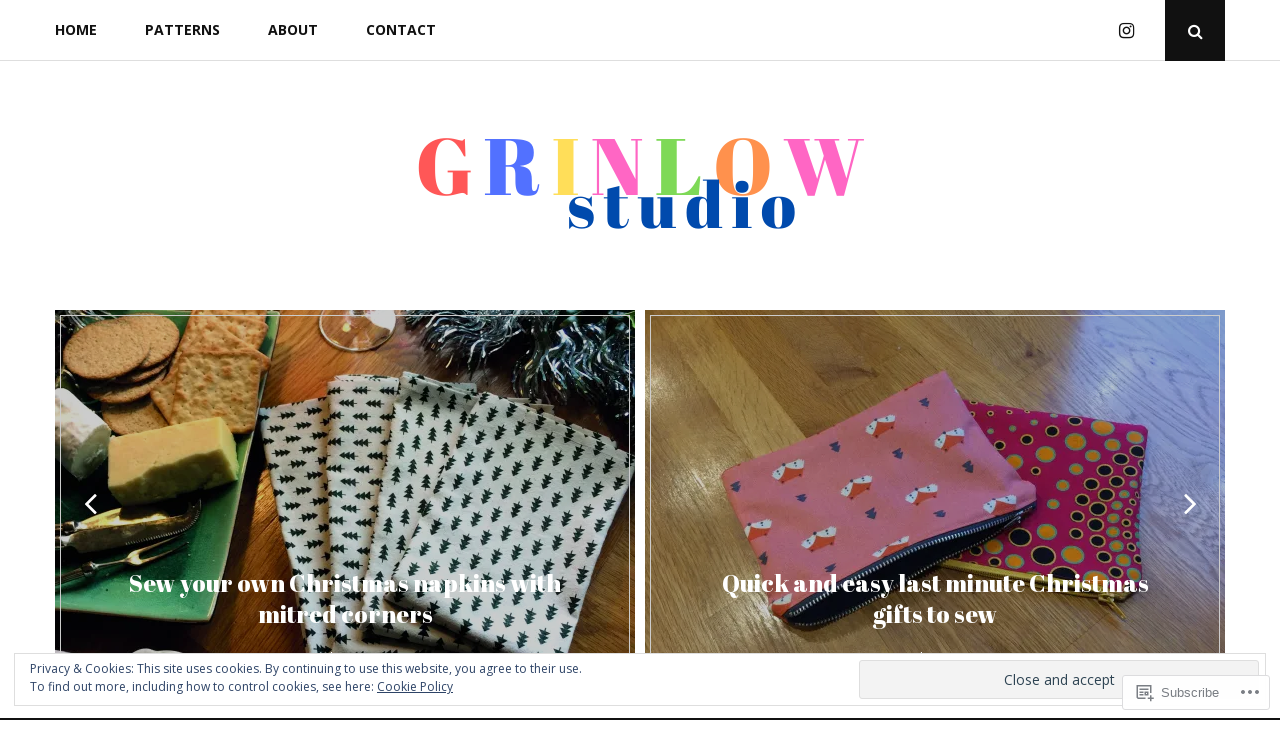

--- FILE ---
content_type: text/html; charset=UTF-8
request_url: https://grinlowstudio.com/page/3/
body_size: 32665
content:
<!DOCTYPE html>
<html lang="en">
<head>
	<meta charset="UTF-8">
	<meta name="viewport" content="width=device-width, initial-scale=1">
	<link rel="profile" href="http://gmpg.org/xfn/11">
	<title>Grinlow Studio &#8211; Page 3 &#8211; CREATIVITY IN THE MAKING</title>
<script type="text/javascript">
  WebFontConfig = {"google":{"families":["Abril+Fatface:r:latin,latin-ext"]},"api_url":"https:\/\/fonts-api.wp.com\/css"};
  (function() {
    var wf = document.createElement('script');
    wf.src = '/wp-content/plugins/custom-fonts/js/webfont.js';
    wf.type = 'text/javascript';
    wf.async = 'true';
    var s = document.getElementsByTagName('script')[0];
    s.parentNode.insertBefore(wf, s);
	})();
</script><style id="jetpack-custom-fonts-css">.wf-active h1, .wf-active h2, .wf-active h3, .wf-active h4, .wf-active h5, .wf-active h6{font-family:"Abril Fatface",sans-serif;font-style:normal;font-weight:400}.wf-active h1{font-style:normal;font-weight:400}.wf-active h2{font-style:normal;font-weight:400}.wf-active h3{font-style:normal;font-weight:400}.wf-active h4{font-style:normal;font-weight:400}.wf-active h5{font-style:normal;font-weight:400}.wf-active h6{font-style:normal;font-weight:400}.wf-active .site-title{font-family:"Abril Fatface",sans-serif;font-weight:400;font-style:normal}.wf-active .site-description{font-family:"Abril Fatface",sans-serif;font-style:normal;font-weight:400}.wf-active .home .featured-posts .entry-title{font-style:normal;font-weight:400}@media screen and (max-width: 767px){.wf-active .home .featured-posts .entry-title{font-style:normal;font-weight:400}}.wf-active .entry-author .author-heading span{font-weight:400;font-style:normal}.wf-active .entry-author .author-heading h2{font-style:normal;font-weight:400}.wf-active .entry-title{font-weight:400;font-style:normal}.wf-active .sharedaddy .sd-title.sd-title{font-weight:400;font-style:normal}.wf-active body.page .entry-title{font-weight:400;font-style:normal}.wf-active .page-header .page-title{font-weight:400;font-style:normal}.wf-active .entry-content #jp-relatedposts .jp-relatedposts-items-visual .jp-relatedposts-post h4.jp-relatedposts-post-title a{font-family:"Abril Fatface",sans-serif;font-style:normal;font-weight:400}.wf-active .error404 .error-image h1{font-family:"Abril Fatface",sans-serif;font-weight:400;font-style:normal}.wf-active .comments-title{font-style:normal;font-weight:400}.wf-active .widget-title{font-weight:400;font-style:normal}</style>
<meta name='robots' content='max-image-preview:large' />
<meta name="google-site-verification" content="cwM6K0NjdaZ-I5VcrzmMtVH5WW5B0H80Ukw3RaWpDBI" />
<meta name="msvalidate.01" content="FD1BD166685737FB0C5761C948077B00" />
<meta name="p:domain_verify" content="72ac7161b8aea7e73f296d096a6d392f" />
<meta name="yandex-verification" content="9749313a8ca5dd64" />

<!-- Async WordPress.com Remote Login -->
<script id="wpcom_remote_login_js">
var wpcom_remote_login_extra_auth = '';
function wpcom_remote_login_remove_dom_node_id( element_id ) {
	var dom_node = document.getElementById( element_id );
	if ( dom_node ) { dom_node.parentNode.removeChild( dom_node ); }
}
function wpcom_remote_login_remove_dom_node_classes( class_name ) {
	var dom_nodes = document.querySelectorAll( '.' + class_name );
	for ( var i = 0; i < dom_nodes.length; i++ ) {
		dom_nodes[ i ].parentNode.removeChild( dom_nodes[ i ] );
	}
}
function wpcom_remote_login_final_cleanup() {
	wpcom_remote_login_remove_dom_node_classes( "wpcom_remote_login_msg" );
	wpcom_remote_login_remove_dom_node_id( "wpcom_remote_login_key" );
	wpcom_remote_login_remove_dom_node_id( "wpcom_remote_login_validate" );
	wpcom_remote_login_remove_dom_node_id( "wpcom_remote_login_js" );
	wpcom_remote_login_remove_dom_node_id( "wpcom_request_access_iframe" );
	wpcom_remote_login_remove_dom_node_id( "wpcom_request_access_styles" );
}

// Watch for messages back from the remote login
window.addEventListener( "message", function( e ) {
	if ( e.origin === "https://r-login.wordpress.com" ) {
		var data = {};
		try {
			data = JSON.parse( e.data );
		} catch( e ) {
			wpcom_remote_login_final_cleanup();
			return;
		}

		if ( data.msg === 'LOGIN' ) {
			// Clean up the login check iframe
			wpcom_remote_login_remove_dom_node_id( "wpcom_remote_login_key" );

			var id_regex = new RegExp( /^[0-9]+$/ );
			var token_regex = new RegExp( /^.*|.*|.*$/ );
			if (
				token_regex.test( data.token )
				&& id_regex.test( data.wpcomid )
			) {
				// We have everything we need to ask for a login
				var script = document.createElement( "script" );
				script.setAttribute( "id", "wpcom_remote_login_validate" );
				script.src = '/remote-login.php?wpcom_remote_login=validate'
					+ '&wpcomid=' + data.wpcomid
					+ '&token=' + encodeURIComponent( data.token )
					+ '&host=' + window.location.protocol
					+ '//' + window.location.hostname
					+ '&postid=2720'
					+ '&is_singular=';
				document.body.appendChild( script );
			}

			return;
		}

		// Safari ITP, not logged in, so redirect
		if ( data.msg === 'LOGIN-REDIRECT' ) {
			window.location = 'https://wordpress.com/log-in?redirect_to=' + window.location.href;
			return;
		}

		// Safari ITP, storage access failed, remove the request
		if ( data.msg === 'LOGIN-REMOVE' ) {
			var css_zap = 'html { -webkit-transition: margin-top 1s; transition: margin-top 1s; } /* 9001 */ html { margin-top: 0 !important; } * html body { margin-top: 0 !important; } @media screen and ( max-width: 782px ) { html { margin-top: 0 !important; } * html body { margin-top: 0 !important; } }';
			var style_zap = document.createElement( 'style' );
			style_zap.type = 'text/css';
			style_zap.appendChild( document.createTextNode( css_zap ) );
			document.body.appendChild( style_zap );

			var e = document.getElementById( 'wpcom_request_access_iframe' );
			e.parentNode.removeChild( e );

			document.cookie = 'wordpress_com_login_access=denied; path=/; max-age=31536000';

			return;
		}

		// Safari ITP
		if ( data.msg === 'REQUEST_ACCESS' ) {
			console.log( 'request access: safari' );

			// Check ITP iframe enable/disable knob
			if ( wpcom_remote_login_extra_auth !== 'safari_itp_iframe' ) {
				return;
			}

			// If we are in a "private window" there is no ITP.
			var private_window = false;
			try {
				var opendb = window.openDatabase( null, null, null, null );
			} catch( e ) {
				private_window = true;
			}

			if ( private_window ) {
				console.log( 'private window' );
				return;
			}

			var iframe = document.createElement( 'iframe' );
			iframe.id = 'wpcom_request_access_iframe';
			iframe.setAttribute( 'scrolling', 'no' );
			iframe.setAttribute( 'sandbox', 'allow-storage-access-by-user-activation allow-scripts allow-same-origin allow-top-navigation-by-user-activation' );
			iframe.src = 'https://r-login.wordpress.com/remote-login.php?wpcom_remote_login=request_access&origin=' + encodeURIComponent( data.origin ) + '&wpcomid=' + encodeURIComponent( data.wpcomid );

			var css = 'html { -webkit-transition: margin-top 1s; transition: margin-top 1s; } /* 9001 */ html { margin-top: 46px !important; } * html body { margin-top: 46px !important; } @media screen and ( max-width: 660px ) { html { margin-top: 71px !important; } * html body { margin-top: 71px !important; } #wpcom_request_access_iframe { display: block; height: 71px !important; } } #wpcom_request_access_iframe { border: 0px; height: 46px; position: fixed; top: 0; left: 0; width: 100%; min-width: 100%; z-index: 99999; background: #23282d; } ';

			var style = document.createElement( 'style' );
			style.type = 'text/css';
			style.id = 'wpcom_request_access_styles';
			style.appendChild( document.createTextNode( css ) );
			document.body.appendChild( style );

			document.body.appendChild( iframe );
		}

		if ( data.msg === 'DONE' ) {
			wpcom_remote_login_final_cleanup();
		}
	}
}, false );

// Inject the remote login iframe after the page has had a chance to load
// more critical resources
window.addEventListener( "DOMContentLoaded", function( e ) {
	var iframe = document.createElement( "iframe" );
	iframe.style.display = "none";
	iframe.setAttribute( "scrolling", "no" );
	iframe.setAttribute( "id", "wpcom_remote_login_key" );
	iframe.src = "https://r-login.wordpress.com/remote-login.php"
		+ "?wpcom_remote_login=key"
		+ "&origin=aHR0cHM6Ly9ncmlubG93c3R1ZGlvLmNvbQ%3D%3D"
		+ "&wpcomid=180515824"
		+ "&time=" + Math.floor( Date.now() / 1000 );
	document.body.appendChild( iframe );
}, false );
</script>
<link rel='dns-prefetch' href='//s0.wp.com' />
<link rel='dns-prefetch' href='//fonts-api.wp.com' />
<link rel="alternate" type="application/rss+xml" title="Grinlow Studio &raquo; Feed" href="https://grinlowstudio.com/feed/" />
<link rel="alternate" type="application/rss+xml" title="Grinlow Studio &raquo; Comments Feed" href="https://grinlowstudio.com/comments/feed/" />
	<script type="text/javascript">
		/* <![CDATA[ */
		function addLoadEvent(func) {
			var oldonload = window.onload;
			if (typeof window.onload != 'function') {
				window.onload = func;
			} else {
				window.onload = function () {
					oldonload();
					func();
				}
			}
		}
		/* ]]> */
	</script>
	<link crossorigin='anonymous' rel='stylesheet' id='all-css-0-1' href='/_static/??/wp-content/mu-plugins/widgets/eu-cookie-law/templates/style.css,/wp-content/mu-plugins/jetpack-plugin/sun/modules/infinite-scroll/infinity.css?m=1753279645j&cssminify=yes' type='text/css' media='all' />
<style id='wp-emoji-styles-inline-css'>

	img.wp-smiley, img.emoji {
		display: inline !important;
		border: none !important;
		box-shadow: none !important;
		height: 1em !important;
		width: 1em !important;
		margin: 0 0.07em !important;
		vertical-align: -0.1em !important;
		background: none !important;
		padding: 0 !important;
	}
/*# sourceURL=wp-emoji-styles-inline-css */
</style>
<link crossorigin='anonymous' rel='stylesheet' id='all-css-2-1' href='/wp-content/plugins/gutenberg-core/v22.2.0/build/styles/block-library/style.css?m=1764855221i&cssminify=yes' type='text/css' media='all' />
<style id='wp-block-library-inline-css'>
.has-text-align-justify {
	text-align:justify;
}
.has-text-align-justify{text-align:justify;}

/*# sourceURL=wp-block-library-inline-css */
</style><style id='wp-block-paragraph-inline-css'>
.is-small-text{font-size:.875em}.is-regular-text{font-size:1em}.is-large-text{font-size:2.25em}.is-larger-text{font-size:3em}.has-drop-cap:not(:focus):first-letter{float:left;font-size:8.4em;font-style:normal;font-weight:100;line-height:.68;margin:.05em .1em 0 0;text-transform:uppercase}body.rtl .has-drop-cap:not(:focus):first-letter{float:none;margin-left:.1em}p.has-drop-cap.has-background{overflow:hidden}:root :where(p.has-background){padding:1.25em 2.375em}:where(p.has-text-color:not(.has-link-color)) a{color:inherit}p.has-text-align-left[style*="writing-mode:vertical-lr"],p.has-text-align-right[style*="writing-mode:vertical-rl"]{rotate:180deg}
/*# sourceURL=/wp-content/plugins/gutenberg-core/v22.2.0/build/styles/block-library/paragraph/style.css */
</style>
<style id='wp-block-heading-inline-css'>
h1:where(.wp-block-heading).has-background,h2:where(.wp-block-heading).has-background,h3:where(.wp-block-heading).has-background,h4:where(.wp-block-heading).has-background,h5:where(.wp-block-heading).has-background,h6:where(.wp-block-heading).has-background{padding:1.25em 2.375em}h1.has-text-align-left[style*=writing-mode]:where([style*=vertical-lr]),h1.has-text-align-right[style*=writing-mode]:where([style*=vertical-rl]),h2.has-text-align-left[style*=writing-mode]:where([style*=vertical-lr]),h2.has-text-align-right[style*=writing-mode]:where([style*=vertical-rl]),h3.has-text-align-left[style*=writing-mode]:where([style*=vertical-lr]),h3.has-text-align-right[style*=writing-mode]:where([style*=vertical-rl]),h4.has-text-align-left[style*=writing-mode]:where([style*=vertical-lr]),h4.has-text-align-right[style*=writing-mode]:where([style*=vertical-rl]),h5.has-text-align-left[style*=writing-mode]:where([style*=vertical-lr]),h5.has-text-align-right[style*=writing-mode]:where([style*=vertical-rl]),h6.has-text-align-left[style*=writing-mode]:where([style*=vertical-lr]),h6.has-text-align-right[style*=writing-mode]:where([style*=vertical-rl]){rotate:180deg}
/*# sourceURL=/wp-content/plugins/gutenberg-core/v22.2.0/build/styles/block-library/heading/style.css */
</style>
<style id='global-styles-inline-css'>
:root{--wp--preset--aspect-ratio--square: 1;--wp--preset--aspect-ratio--4-3: 4/3;--wp--preset--aspect-ratio--3-4: 3/4;--wp--preset--aspect-ratio--3-2: 3/2;--wp--preset--aspect-ratio--2-3: 2/3;--wp--preset--aspect-ratio--16-9: 16/9;--wp--preset--aspect-ratio--9-16: 9/16;--wp--preset--color--black: #111;--wp--preset--color--cyan-bluish-gray: #abb8c3;--wp--preset--color--white: #fff;--wp--preset--color--pale-pink: #f78da7;--wp--preset--color--vivid-red: #cf2e2e;--wp--preset--color--luminous-vivid-orange: #ff6900;--wp--preset--color--luminous-vivid-amber: #fcb900;--wp--preset--color--light-green-cyan: #7bdcb5;--wp--preset--color--vivid-green-cyan: #00d084;--wp--preset--color--pale-cyan-blue: #8ed1fc;--wp--preset--color--vivid-cyan-blue: #0693e3;--wp--preset--color--vivid-purple: #9b51e0;--wp--preset--color--accent: #f06560;--wp--preset--color--gray: #888;--wp--preset--color--light-gray: #dedede;--wp--preset--gradient--vivid-cyan-blue-to-vivid-purple: linear-gradient(135deg,rgb(6,147,227) 0%,rgb(155,81,224) 100%);--wp--preset--gradient--light-green-cyan-to-vivid-green-cyan: linear-gradient(135deg,rgb(122,220,180) 0%,rgb(0,208,130) 100%);--wp--preset--gradient--luminous-vivid-amber-to-luminous-vivid-orange: linear-gradient(135deg,rgb(252,185,0) 0%,rgb(255,105,0) 100%);--wp--preset--gradient--luminous-vivid-orange-to-vivid-red: linear-gradient(135deg,rgb(255,105,0) 0%,rgb(207,46,46) 100%);--wp--preset--gradient--very-light-gray-to-cyan-bluish-gray: linear-gradient(135deg,rgb(238,238,238) 0%,rgb(169,184,195) 100%);--wp--preset--gradient--cool-to-warm-spectrum: linear-gradient(135deg,rgb(74,234,220) 0%,rgb(151,120,209) 20%,rgb(207,42,186) 40%,rgb(238,44,130) 60%,rgb(251,105,98) 80%,rgb(254,248,76) 100%);--wp--preset--gradient--blush-light-purple: linear-gradient(135deg,rgb(255,206,236) 0%,rgb(152,150,240) 100%);--wp--preset--gradient--blush-bordeaux: linear-gradient(135deg,rgb(254,205,165) 0%,rgb(254,45,45) 50%,rgb(107,0,62) 100%);--wp--preset--gradient--luminous-dusk: linear-gradient(135deg,rgb(255,203,112) 0%,rgb(199,81,192) 50%,rgb(65,88,208) 100%);--wp--preset--gradient--pale-ocean: linear-gradient(135deg,rgb(255,245,203) 0%,rgb(182,227,212) 50%,rgb(51,167,181) 100%);--wp--preset--gradient--electric-grass: linear-gradient(135deg,rgb(202,248,128) 0%,rgb(113,206,126) 100%);--wp--preset--gradient--midnight: linear-gradient(135deg,rgb(2,3,129) 0%,rgb(40,116,252) 100%);--wp--preset--font-size--small: 12px;--wp--preset--font-size--medium: 20px;--wp--preset--font-size--large: 18px;--wp--preset--font-size--x-large: 42px;--wp--preset--font-size--normal: 14px;--wp--preset--font-size--larger: 24px;--wp--preset--font-size--huge: 30px;--wp--preset--font-family--albert-sans: 'Albert Sans', sans-serif;--wp--preset--font-family--alegreya: Alegreya, serif;--wp--preset--font-family--arvo: Arvo, serif;--wp--preset--font-family--bodoni-moda: 'Bodoni Moda', serif;--wp--preset--font-family--bricolage-grotesque: 'Bricolage Grotesque', sans-serif;--wp--preset--font-family--cabin: Cabin, sans-serif;--wp--preset--font-family--chivo: Chivo, sans-serif;--wp--preset--font-family--commissioner: Commissioner, sans-serif;--wp--preset--font-family--cormorant: Cormorant, serif;--wp--preset--font-family--courier-prime: 'Courier Prime', monospace;--wp--preset--font-family--crimson-pro: 'Crimson Pro', serif;--wp--preset--font-family--dm-mono: 'DM Mono', monospace;--wp--preset--font-family--dm-sans: 'DM Sans', sans-serif;--wp--preset--font-family--dm-serif-display: 'DM Serif Display', serif;--wp--preset--font-family--domine: Domine, serif;--wp--preset--font-family--eb-garamond: 'EB Garamond', serif;--wp--preset--font-family--epilogue: Epilogue, sans-serif;--wp--preset--font-family--fahkwang: Fahkwang, sans-serif;--wp--preset--font-family--figtree: Figtree, sans-serif;--wp--preset--font-family--fira-sans: 'Fira Sans', sans-serif;--wp--preset--font-family--fjalla-one: 'Fjalla One', sans-serif;--wp--preset--font-family--fraunces: Fraunces, serif;--wp--preset--font-family--gabarito: Gabarito, system-ui;--wp--preset--font-family--ibm-plex-mono: 'IBM Plex Mono', monospace;--wp--preset--font-family--ibm-plex-sans: 'IBM Plex Sans', sans-serif;--wp--preset--font-family--ibarra-real-nova: 'Ibarra Real Nova', serif;--wp--preset--font-family--instrument-serif: 'Instrument Serif', serif;--wp--preset--font-family--inter: Inter, sans-serif;--wp--preset--font-family--josefin-sans: 'Josefin Sans', sans-serif;--wp--preset--font-family--jost: Jost, sans-serif;--wp--preset--font-family--libre-baskerville: 'Libre Baskerville', serif;--wp--preset--font-family--libre-franklin: 'Libre Franklin', sans-serif;--wp--preset--font-family--literata: Literata, serif;--wp--preset--font-family--lora: Lora, serif;--wp--preset--font-family--merriweather: Merriweather, serif;--wp--preset--font-family--montserrat: Montserrat, sans-serif;--wp--preset--font-family--newsreader: Newsreader, serif;--wp--preset--font-family--noto-sans-mono: 'Noto Sans Mono', sans-serif;--wp--preset--font-family--nunito: Nunito, sans-serif;--wp--preset--font-family--open-sans: 'Open Sans', sans-serif;--wp--preset--font-family--overpass: Overpass, sans-serif;--wp--preset--font-family--pt-serif: 'PT Serif', serif;--wp--preset--font-family--petrona: Petrona, serif;--wp--preset--font-family--piazzolla: Piazzolla, serif;--wp--preset--font-family--playfair-display: 'Playfair Display', serif;--wp--preset--font-family--plus-jakarta-sans: 'Plus Jakarta Sans', sans-serif;--wp--preset--font-family--poppins: Poppins, sans-serif;--wp--preset--font-family--raleway: Raleway, sans-serif;--wp--preset--font-family--roboto: Roboto, sans-serif;--wp--preset--font-family--roboto-slab: 'Roboto Slab', serif;--wp--preset--font-family--rubik: Rubik, sans-serif;--wp--preset--font-family--rufina: Rufina, serif;--wp--preset--font-family--sora: Sora, sans-serif;--wp--preset--font-family--source-sans-3: 'Source Sans 3', sans-serif;--wp--preset--font-family--source-serif-4: 'Source Serif 4', serif;--wp--preset--font-family--space-mono: 'Space Mono', monospace;--wp--preset--font-family--syne: Syne, sans-serif;--wp--preset--font-family--texturina: Texturina, serif;--wp--preset--font-family--urbanist: Urbanist, sans-serif;--wp--preset--font-family--work-sans: 'Work Sans', sans-serif;--wp--preset--spacing--20: 0.44rem;--wp--preset--spacing--30: 0.67rem;--wp--preset--spacing--40: 1rem;--wp--preset--spacing--50: 1.5rem;--wp--preset--spacing--60: 2.25rem;--wp--preset--spacing--70: 3.38rem;--wp--preset--spacing--80: 5.06rem;--wp--preset--shadow--natural: 6px 6px 9px rgba(0, 0, 0, 0.2);--wp--preset--shadow--deep: 12px 12px 50px rgba(0, 0, 0, 0.4);--wp--preset--shadow--sharp: 6px 6px 0px rgba(0, 0, 0, 0.2);--wp--preset--shadow--outlined: 6px 6px 0px -3px rgb(255, 255, 255), 6px 6px rgb(0, 0, 0);--wp--preset--shadow--crisp: 6px 6px 0px rgb(0, 0, 0);}:where(.is-layout-flex){gap: 0.5em;}:where(.is-layout-grid){gap: 0.5em;}body .is-layout-flex{display: flex;}.is-layout-flex{flex-wrap: wrap;align-items: center;}.is-layout-flex > :is(*, div){margin: 0;}body .is-layout-grid{display: grid;}.is-layout-grid > :is(*, div){margin: 0;}:where(.wp-block-columns.is-layout-flex){gap: 2em;}:where(.wp-block-columns.is-layout-grid){gap: 2em;}:where(.wp-block-post-template.is-layout-flex){gap: 1.25em;}:where(.wp-block-post-template.is-layout-grid){gap: 1.25em;}.has-black-color{color: var(--wp--preset--color--black) !important;}.has-cyan-bluish-gray-color{color: var(--wp--preset--color--cyan-bluish-gray) !important;}.has-white-color{color: var(--wp--preset--color--white) !important;}.has-pale-pink-color{color: var(--wp--preset--color--pale-pink) !important;}.has-vivid-red-color{color: var(--wp--preset--color--vivid-red) !important;}.has-luminous-vivid-orange-color{color: var(--wp--preset--color--luminous-vivid-orange) !important;}.has-luminous-vivid-amber-color{color: var(--wp--preset--color--luminous-vivid-amber) !important;}.has-light-green-cyan-color{color: var(--wp--preset--color--light-green-cyan) !important;}.has-vivid-green-cyan-color{color: var(--wp--preset--color--vivid-green-cyan) !important;}.has-pale-cyan-blue-color{color: var(--wp--preset--color--pale-cyan-blue) !important;}.has-vivid-cyan-blue-color{color: var(--wp--preset--color--vivid-cyan-blue) !important;}.has-vivid-purple-color{color: var(--wp--preset--color--vivid-purple) !important;}.has-black-background-color{background-color: var(--wp--preset--color--black) !important;}.has-cyan-bluish-gray-background-color{background-color: var(--wp--preset--color--cyan-bluish-gray) !important;}.has-white-background-color{background-color: var(--wp--preset--color--white) !important;}.has-pale-pink-background-color{background-color: var(--wp--preset--color--pale-pink) !important;}.has-vivid-red-background-color{background-color: var(--wp--preset--color--vivid-red) !important;}.has-luminous-vivid-orange-background-color{background-color: var(--wp--preset--color--luminous-vivid-orange) !important;}.has-luminous-vivid-amber-background-color{background-color: var(--wp--preset--color--luminous-vivid-amber) !important;}.has-light-green-cyan-background-color{background-color: var(--wp--preset--color--light-green-cyan) !important;}.has-vivid-green-cyan-background-color{background-color: var(--wp--preset--color--vivid-green-cyan) !important;}.has-pale-cyan-blue-background-color{background-color: var(--wp--preset--color--pale-cyan-blue) !important;}.has-vivid-cyan-blue-background-color{background-color: var(--wp--preset--color--vivid-cyan-blue) !important;}.has-vivid-purple-background-color{background-color: var(--wp--preset--color--vivid-purple) !important;}.has-black-border-color{border-color: var(--wp--preset--color--black) !important;}.has-cyan-bluish-gray-border-color{border-color: var(--wp--preset--color--cyan-bluish-gray) !important;}.has-white-border-color{border-color: var(--wp--preset--color--white) !important;}.has-pale-pink-border-color{border-color: var(--wp--preset--color--pale-pink) !important;}.has-vivid-red-border-color{border-color: var(--wp--preset--color--vivid-red) !important;}.has-luminous-vivid-orange-border-color{border-color: var(--wp--preset--color--luminous-vivid-orange) !important;}.has-luminous-vivid-amber-border-color{border-color: var(--wp--preset--color--luminous-vivid-amber) !important;}.has-light-green-cyan-border-color{border-color: var(--wp--preset--color--light-green-cyan) !important;}.has-vivid-green-cyan-border-color{border-color: var(--wp--preset--color--vivid-green-cyan) !important;}.has-pale-cyan-blue-border-color{border-color: var(--wp--preset--color--pale-cyan-blue) !important;}.has-vivid-cyan-blue-border-color{border-color: var(--wp--preset--color--vivid-cyan-blue) !important;}.has-vivid-purple-border-color{border-color: var(--wp--preset--color--vivid-purple) !important;}.has-vivid-cyan-blue-to-vivid-purple-gradient-background{background: var(--wp--preset--gradient--vivid-cyan-blue-to-vivid-purple) !important;}.has-light-green-cyan-to-vivid-green-cyan-gradient-background{background: var(--wp--preset--gradient--light-green-cyan-to-vivid-green-cyan) !important;}.has-luminous-vivid-amber-to-luminous-vivid-orange-gradient-background{background: var(--wp--preset--gradient--luminous-vivid-amber-to-luminous-vivid-orange) !important;}.has-luminous-vivid-orange-to-vivid-red-gradient-background{background: var(--wp--preset--gradient--luminous-vivid-orange-to-vivid-red) !important;}.has-very-light-gray-to-cyan-bluish-gray-gradient-background{background: var(--wp--preset--gradient--very-light-gray-to-cyan-bluish-gray) !important;}.has-cool-to-warm-spectrum-gradient-background{background: var(--wp--preset--gradient--cool-to-warm-spectrum) !important;}.has-blush-light-purple-gradient-background{background: var(--wp--preset--gradient--blush-light-purple) !important;}.has-blush-bordeaux-gradient-background{background: var(--wp--preset--gradient--blush-bordeaux) !important;}.has-luminous-dusk-gradient-background{background: var(--wp--preset--gradient--luminous-dusk) !important;}.has-pale-ocean-gradient-background{background: var(--wp--preset--gradient--pale-ocean) !important;}.has-electric-grass-gradient-background{background: var(--wp--preset--gradient--electric-grass) !important;}.has-midnight-gradient-background{background: var(--wp--preset--gradient--midnight) !important;}.has-small-font-size{font-size: var(--wp--preset--font-size--small) !important;}.has-medium-font-size{font-size: var(--wp--preset--font-size--medium) !important;}.has-large-font-size{font-size: var(--wp--preset--font-size--large) !important;}.has-x-large-font-size{font-size: var(--wp--preset--font-size--x-large) !important;}.has-albert-sans-font-family{font-family: var(--wp--preset--font-family--albert-sans) !important;}.has-alegreya-font-family{font-family: var(--wp--preset--font-family--alegreya) !important;}.has-arvo-font-family{font-family: var(--wp--preset--font-family--arvo) !important;}.has-bodoni-moda-font-family{font-family: var(--wp--preset--font-family--bodoni-moda) !important;}.has-bricolage-grotesque-font-family{font-family: var(--wp--preset--font-family--bricolage-grotesque) !important;}.has-cabin-font-family{font-family: var(--wp--preset--font-family--cabin) !important;}.has-chivo-font-family{font-family: var(--wp--preset--font-family--chivo) !important;}.has-commissioner-font-family{font-family: var(--wp--preset--font-family--commissioner) !important;}.has-cormorant-font-family{font-family: var(--wp--preset--font-family--cormorant) !important;}.has-courier-prime-font-family{font-family: var(--wp--preset--font-family--courier-prime) !important;}.has-crimson-pro-font-family{font-family: var(--wp--preset--font-family--crimson-pro) !important;}.has-dm-mono-font-family{font-family: var(--wp--preset--font-family--dm-mono) !important;}.has-dm-sans-font-family{font-family: var(--wp--preset--font-family--dm-sans) !important;}.has-dm-serif-display-font-family{font-family: var(--wp--preset--font-family--dm-serif-display) !important;}.has-domine-font-family{font-family: var(--wp--preset--font-family--domine) !important;}.has-eb-garamond-font-family{font-family: var(--wp--preset--font-family--eb-garamond) !important;}.has-epilogue-font-family{font-family: var(--wp--preset--font-family--epilogue) !important;}.has-fahkwang-font-family{font-family: var(--wp--preset--font-family--fahkwang) !important;}.has-figtree-font-family{font-family: var(--wp--preset--font-family--figtree) !important;}.has-fira-sans-font-family{font-family: var(--wp--preset--font-family--fira-sans) !important;}.has-fjalla-one-font-family{font-family: var(--wp--preset--font-family--fjalla-one) !important;}.has-fraunces-font-family{font-family: var(--wp--preset--font-family--fraunces) !important;}.has-gabarito-font-family{font-family: var(--wp--preset--font-family--gabarito) !important;}.has-ibm-plex-mono-font-family{font-family: var(--wp--preset--font-family--ibm-plex-mono) !important;}.has-ibm-plex-sans-font-family{font-family: var(--wp--preset--font-family--ibm-plex-sans) !important;}.has-ibarra-real-nova-font-family{font-family: var(--wp--preset--font-family--ibarra-real-nova) !important;}.has-instrument-serif-font-family{font-family: var(--wp--preset--font-family--instrument-serif) !important;}.has-inter-font-family{font-family: var(--wp--preset--font-family--inter) !important;}.has-josefin-sans-font-family{font-family: var(--wp--preset--font-family--josefin-sans) !important;}.has-jost-font-family{font-family: var(--wp--preset--font-family--jost) !important;}.has-libre-baskerville-font-family{font-family: var(--wp--preset--font-family--libre-baskerville) !important;}.has-libre-franklin-font-family{font-family: var(--wp--preset--font-family--libre-franklin) !important;}.has-literata-font-family{font-family: var(--wp--preset--font-family--literata) !important;}.has-lora-font-family{font-family: var(--wp--preset--font-family--lora) !important;}.has-merriweather-font-family{font-family: var(--wp--preset--font-family--merriweather) !important;}.has-montserrat-font-family{font-family: var(--wp--preset--font-family--montserrat) !important;}.has-newsreader-font-family{font-family: var(--wp--preset--font-family--newsreader) !important;}.has-noto-sans-mono-font-family{font-family: var(--wp--preset--font-family--noto-sans-mono) !important;}.has-nunito-font-family{font-family: var(--wp--preset--font-family--nunito) !important;}.has-open-sans-font-family{font-family: var(--wp--preset--font-family--open-sans) !important;}.has-overpass-font-family{font-family: var(--wp--preset--font-family--overpass) !important;}.has-pt-serif-font-family{font-family: var(--wp--preset--font-family--pt-serif) !important;}.has-petrona-font-family{font-family: var(--wp--preset--font-family--petrona) !important;}.has-piazzolla-font-family{font-family: var(--wp--preset--font-family--piazzolla) !important;}.has-playfair-display-font-family{font-family: var(--wp--preset--font-family--playfair-display) !important;}.has-plus-jakarta-sans-font-family{font-family: var(--wp--preset--font-family--plus-jakarta-sans) !important;}.has-poppins-font-family{font-family: var(--wp--preset--font-family--poppins) !important;}.has-raleway-font-family{font-family: var(--wp--preset--font-family--raleway) !important;}.has-roboto-font-family{font-family: var(--wp--preset--font-family--roboto) !important;}.has-roboto-slab-font-family{font-family: var(--wp--preset--font-family--roboto-slab) !important;}.has-rubik-font-family{font-family: var(--wp--preset--font-family--rubik) !important;}.has-rufina-font-family{font-family: var(--wp--preset--font-family--rufina) !important;}.has-sora-font-family{font-family: var(--wp--preset--font-family--sora) !important;}.has-source-sans-3-font-family{font-family: var(--wp--preset--font-family--source-sans-3) !important;}.has-source-serif-4-font-family{font-family: var(--wp--preset--font-family--source-serif-4) !important;}.has-space-mono-font-family{font-family: var(--wp--preset--font-family--space-mono) !important;}.has-syne-font-family{font-family: var(--wp--preset--font-family--syne) !important;}.has-texturina-font-family{font-family: var(--wp--preset--font-family--texturina) !important;}.has-urbanist-font-family{font-family: var(--wp--preset--font-family--urbanist) !important;}.has-work-sans-font-family{font-family: var(--wp--preset--font-family--work-sans) !important;}
/*# sourceURL=global-styles-inline-css */
</style>

<style id='classic-theme-styles-inline-css'>
/*! This file is auto-generated */
.wp-block-button__link{color:#fff;background-color:#32373c;border-radius:9999px;box-shadow:none;text-decoration:none;padding:calc(.667em + 2px) calc(1.333em + 2px);font-size:1.125em}.wp-block-file__button{background:#32373c;color:#fff;text-decoration:none}
/*# sourceURL=/wp-includes/css/classic-themes.min.css */
</style>
<link crossorigin='anonymous' rel='stylesheet' id='all-css-4-1' href='/_static/??-eJx9jUsOwjAMRC+EY6UgCAvEWZrEKoG4jWq3hduTLvisurFG1nszuBQIQ6/UK5Y8dakXDIPPQ3gINsY6Y0ESl0ww0mwOGJPolwDRVyYTRHb4V8QT/LpGqn8ura4EU0wtZeKKbWlLih1p1eWTQem5rZQ6A96XkUSgXk4Tg97qlqzelS/26KzbN835dH8DjlpbIA==&cssminify=yes' type='text/css' media='all' />
<link rel='stylesheet' id='floral-fonts-css' href='https://fonts-api.wp.com/css?family=Playfair+Display%3A400%2C400i%2C700%2C700i%7COpen+Sans%3A400%2C400i%2C700%2C700i&#038;subset=latin%2Clatin-ext&#038;ver=6.9-RC2-61304' media='all' />
<link crossorigin='anonymous' rel='stylesheet' id='all-css-6-1' href='/_static/??-eJyNkFtOAzEMRTdEavEoFR+IpVSp8aQufkRxwojdM1QVFIEKf/fa91i2Ya4J3TpZh74npYDaSHkoTOItC2AETEsi5ZnClVbKtlqKV/AnGv1N6EdWR6oyClvAgXrN+HLyEMNgy4ZQyKjxAsTv8j8zl9Jc0fV8+Km3fSV79gZ5dNfcO+MnhZIjGNPxoLQnqdQgGkI4cpakZONcX9qk0U68LLIcn/hlL0GFPIlj7uz2zaRJMrcP9Ekfrzfr25vNw/3d+vAOj5mqCA==&cssminify=yes' type='text/css' media='all' />
<style id='floral-style-inline-css'>
.comments-link { clip: rect(1px, 1px, 1px, 1px); height: 1px; position: absolute; overflow: hidden; width: 1px; }
/*# sourceURL=floral-style-inline-css */
</style>
<link crossorigin='anonymous' rel='stylesheet' id='print-css-7-1' href='/wp-content/mu-plugins/global-print/global-print.css?m=1465851035i&cssminify=yes' type='text/css' media='print' />
<style id='jetpack-global-styles-frontend-style-inline-css'>
:root { --font-headings: unset; --font-base: unset; --font-headings-default: -apple-system,BlinkMacSystemFont,"Segoe UI",Roboto,Oxygen-Sans,Ubuntu,Cantarell,"Helvetica Neue",sans-serif; --font-base-default: -apple-system,BlinkMacSystemFont,"Segoe UI",Roboto,Oxygen-Sans,Ubuntu,Cantarell,"Helvetica Neue",sans-serif;}
/*# sourceURL=jetpack-global-styles-frontend-style-inline-css */
</style>
<link crossorigin='anonymous' rel='stylesheet' id='all-css-10-1' href='/wp-content/themes/h4/global.css?m=1420737423i&cssminify=yes' type='text/css' media='all' />
<script type="text/javascript" id="wpcom-actionbar-placeholder-js-extra">
/* <![CDATA[ */
var actionbardata = {"siteID":"180515824","postID":"0","siteURL":"https://grinlowstudio.com","xhrURL":"https://grinlowstudio.com/wp-admin/admin-ajax.php","nonce":"0e6a392c45","isLoggedIn":"","statusMessage":"","subsEmailDefault":"instantly","proxyScriptUrl":"https://s0.wp.com/wp-content/js/wpcom-proxy-request.js?m=1513050504i&amp;ver=20211021","i18n":{"followedText":"New posts from this site will now appear in your \u003Ca href=\"https://wordpress.com/reader\"\u003EReader\u003C/a\u003E","foldBar":"Collapse this bar","unfoldBar":"Expand this bar","shortLinkCopied":"Shortlink copied to clipboard."}};
//# sourceURL=wpcom-actionbar-placeholder-js-extra
/* ]]> */
</script>
<script type="text/javascript" id="jetpack-mu-wpcom-settings-js-before">
/* <![CDATA[ */
var JETPACK_MU_WPCOM_SETTINGS = {"assetsUrl":"https://s0.wp.com/wp-content/mu-plugins/jetpack-mu-wpcom-plugin/sun/jetpack_vendor/automattic/jetpack-mu-wpcom/src/build/"};
//# sourceURL=jetpack-mu-wpcom-settings-js-before
/* ]]> */
</script>
<script crossorigin='anonymous' type='text/javascript'  src='/_static/??-eJyFjcsOwiAQRX/I6dSa+lgYvwWBEAgMOAPW/n3bqIk7V2dxT87FqYDOVC1VDIIcKxTOr7kLssN186RjM1a2MTya5fmDLnn6K0HyjlW1v/L37R6zgxKb8yQ4ZTbKCOioRN4hnQo+hw1AmcCZwmvilq7709CPh/54voQFmNpFWg=='></script>
<script type="text/javascript" id="rlt-proxy-js-after">
/* <![CDATA[ */
	rltInitialize( {"token":null,"iframeOrigins":["https:\/\/widgets.wp.com"]} );
//# sourceURL=rlt-proxy-js-after
/* ]]> */
</script>
<link rel="EditURI" type="application/rsd+xml" title="RSD" href="https://grinlowsewscom.wordpress.com/xmlrpc.php?rsd" />
<meta name="generator" content="WordPress.com" />
<link rel='shortlink' href='https://wp.me/cdqpy' />

<!-- Jetpack Open Graph Tags -->
<meta property="og:type" content="website" />
<meta property="og:title" content="Grinlow Studio" />
<meta property="og:description" content="CREATIVITY IN THE MAKING" />
<meta property="og:url" content="https://grinlowstudio.com/" />
<meta property="og:site_name" content="Grinlow Studio" />
<meta property="og:image" content="https://grinlowstudio.com/wp-content/uploads/2020/07/grinlow.png?w=200" />
<meta property="og:image:width" content="200" />
<meta property="og:image:height" content="200" />
<meta property="og:image:alt" content="" />
<meta property="og:locale" content="en_US" />

<!-- End Jetpack Open Graph Tags -->
<link rel="search" type="application/opensearchdescription+xml" href="https://grinlowstudio.com/osd.xml" title="Grinlow Studio" />
<link rel="search" type="application/opensearchdescription+xml" href="https://s1.wp.com/opensearch.xml" title="WordPress.com" />
<meta name="description" content="CREATIVITY IN THE MAKING" />
	<style type="text/css">
			.site-title,
		.site-description {
			position: absolute;
			clip: rect(1px, 1px, 1px, 1px);
		}
		</style>
			<script type="text/javascript">

			window.doNotSellCallback = function() {

				var linkElements = [
					'a[href="https://wordpress.com/?ref=footer_blog"]',
					'a[href="https://wordpress.com/?ref=footer_website"]',
					'a[href="https://wordpress.com/?ref=vertical_footer"]',
					'a[href^="https://wordpress.com/?ref=footer_segment_"]',
				].join(',');

				var dnsLink = document.createElement( 'a' );
				dnsLink.href = 'https://wordpress.com/advertising-program-optout/';
				dnsLink.classList.add( 'do-not-sell-link' );
				dnsLink.rel = 'nofollow';
				dnsLink.style.marginLeft = '0.5em';
				dnsLink.textContent = 'Do Not Sell or Share My Personal Information';

				var creditLinks = document.querySelectorAll( linkElements );

				if ( 0 === creditLinks.length ) {
					return false;
				}

				Array.prototype.forEach.call( creditLinks, function( el ) {
					el.insertAdjacentElement( 'afterend', dnsLink );
				});

				return true;
			};

		</script>
		<link rel="icon" href="https://grinlowstudio.com/wp-content/uploads/2020/07/grinlow.png?w=32" sizes="32x32" />
<link rel="icon" href="https://grinlowstudio.com/wp-content/uploads/2020/07/grinlow.png?w=192" sizes="192x192" />
<link rel="apple-touch-icon" href="https://grinlowstudio.com/wp-content/uploads/2020/07/grinlow.png?w=180" />
<meta name="msapplication-TileImage" content="https://grinlowstudio.com/wp-content/uploads/2020/07/grinlow.png?w=270" />
			<link rel="stylesheet" id="custom-css-css" type="text/css" href="https://s0.wp.com/?custom-css=1&#038;csblog=cdqpy&#038;cscache=6&#038;csrev=18" />
			<script type="text/javascript">
	window.google_analytics_uacct = "UA-52447-2";
</script>

<script type="text/javascript">
	var _gaq = _gaq || [];
	_gaq.push(['_setAccount', 'UA-52447-2']);
	_gaq.push(['_gat._anonymizeIp']);
	_gaq.push(['_setDomainName', 'none']);
	_gaq.push(['_setAllowLinker', true]);
	_gaq.push(['_initData']);
	_gaq.push(['_trackPageview']);

	(function() {
		var ga = document.createElement('script'); ga.type = 'text/javascript'; ga.async = true;
		ga.src = ('https:' == document.location.protocol ? 'https://ssl' : 'http://www') + '.google-analytics.com/ga.js';
		(document.getElementsByTagName('head')[0] || document.getElementsByTagName('body')[0]).appendChild(ga);
	})();
</script>
<style id='jetpack-block-subscriptions-inline-css'>
.is-style-compact .is-not-subscriber .wp-block-button__link,.is-style-compact .is-not-subscriber .wp-block-jetpack-subscriptions__button{border-end-start-radius:0!important;border-start-start-radius:0!important;margin-inline-start:0!important}.is-style-compact .is-not-subscriber .components-text-control__input,.is-style-compact .is-not-subscriber p#subscribe-email input[type=email]{border-end-end-radius:0!important;border-start-end-radius:0!important}.is-style-compact:not(.wp-block-jetpack-subscriptions__use-newline) .components-text-control__input{border-inline-end-width:0!important}.wp-block-jetpack-subscriptions.wp-block-jetpack-subscriptions__supports-newline .wp-block-jetpack-subscriptions__form-container{display:flex;flex-direction:column}.wp-block-jetpack-subscriptions.wp-block-jetpack-subscriptions__supports-newline:not(.wp-block-jetpack-subscriptions__use-newline) .is-not-subscriber .wp-block-jetpack-subscriptions__form-elements{align-items:flex-start;display:flex}.wp-block-jetpack-subscriptions.wp-block-jetpack-subscriptions__supports-newline:not(.wp-block-jetpack-subscriptions__use-newline) p#subscribe-submit{display:flex;justify-content:center}.wp-block-jetpack-subscriptions.wp-block-jetpack-subscriptions__supports-newline .wp-block-jetpack-subscriptions__form .wp-block-jetpack-subscriptions__button,.wp-block-jetpack-subscriptions.wp-block-jetpack-subscriptions__supports-newline .wp-block-jetpack-subscriptions__form .wp-block-jetpack-subscriptions__textfield .components-text-control__input,.wp-block-jetpack-subscriptions.wp-block-jetpack-subscriptions__supports-newline .wp-block-jetpack-subscriptions__form button,.wp-block-jetpack-subscriptions.wp-block-jetpack-subscriptions__supports-newline .wp-block-jetpack-subscriptions__form input[type=email],.wp-block-jetpack-subscriptions.wp-block-jetpack-subscriptions__supports-newline form .wp-block-jetpack-subscriptions__button,.wp-block-jetpack-subscriptions.wp-block-jetpack-subscriptions__supports-newline form .wp-block-jetpack-subscriptions__textfield .components-text-control__input,.wp-block-jetpack-subscriptions.wp-block-jetpack-subscriptions__supports-newline form button,.wp-block-jetpack-subscriptions.wp-block-jetpack-subscriptions__supports-newline form input[type=email]{box-sizing:border-box;cursor:pointer;line-height:1.3;min-width:auto!important;white-space:nowrap!important}.wp-block-jetpack-subscriptions.wp-block-jetpack-subscriptions__supports-newline .wp-block-jetpack-subscriptions__form input[type=email]::placeholder,.wp-block-jetpack-subscriptions.wp-block-jetpack-subscriptions__supports-newline .wp-block-jetpack-subscriptions__form input[type=email]:disabled,.wp-block-jetpack-subscriptions.wp-block-jetpack-subscriptions__supports-newline form input[type=email]::placeholder,.wp-block-jetpack-subscriptions.wp-block-jetpack-subscriptions__supports-newline form input[type=email]:disabled{color:currentColor;opacity:.5}.wp-block-jetpack-subscriptions.wp-block-jetpack-subscriptions__supports-newline .wp-block-jetpack-subscriptions__form .wp-block-jetpack-subscriptions__button,.wp-block-jetpack-subscriptions.wp-block-jetpack-subscriptions__supports-newline .wp-block-jetpack-subscriptions__form button,.wp-block-jetpack-subscriptions.wp-block-jetpack-subscriptions__supports-newline form .wp-block-jetpack-subscriptions__button,.wp-block-jetpack-subscriptions.wp-block-jetpack-subscriptions__supports-newline form button{border-color:#0000;border-style:solid}.wp-block-jetpack-subscriptions.wp-block-jetpack-subscriptions__supports-newline .wp-block-jetpack-subscriptions__form .wp-block-jetpack-subscriptions__textfield,.wp-block-jetpack-subscriptions.wp-block-jetpack-subscriptions__supports-newline .wp-block-jetpack-subscriptions__form p#subscribe-email,.wp-block-jetpack-subscriptions.wp-block-jetpack-subscriptions__supports-newline form .wp-block-jetpack-subscriptions__textfield,.wp-block-jetpack-subscriptions.wp-block-jetpack-subscriptions__supports-newline form p#subscribe-email{background:#0000;flex-grow:1}.wp-block-jetpack-subscriptions.wp-block-jetpack-subscriptions__supports-newline .wp-block-jetpack-subscriptions__form .wp-block-jetpack-subscriptions__textfield .components-base-control__field,.wp-block-jetpack-subscriptions.wp-block-jetpack-subscriptions__supports-newline .wp-block-jetpack-subscriptions__form .wp-block-jetpack-subscriptions__textfield .components-text-control__input,.wp-block-jetpack-subscriptions.wp-block-jetpack-subscriptions__supports-newline .wp-block-jetpack-subscriptions__form .wp-block-jetpack-subscriptions__textfield input[type=email],.wp-block-jetpack-subscriptions.wp-block-jetpack-subscriptions__supports-newline .wp-block-jetpack-subscriptions__form p#subscribe-email .components-base-control__field,.wp-block-jetpack-subscriptions.wp-block-jetpack-subscriptions__supports-newline .wp-block-jetpack-subscriptions__form p#subscribe-email .components-text-control__input,.wp-block-jetpack-subscriptions.wp-block-jetpack-subscriptions__supports-newline .wp-block-jetpack-subscriptions__form p#subscribe-email input[type=email],.wp-block-jetpack-subscriptions.wp-block-jetpack-subscriptions__supports-newline form .wp-block-jetpack-subscriptions__textfield .components-base-control__field,.wp-block-jetpack-subscriptions.wp-block-jetpack-subscriptions__supports-newline form .wp-block-jetpack-subscriptions__textfield .components-text-control__input,.wp-block-jetpack-subscriptions.wp-block-jetpack-subscriptions__supports-newline form .wp-block-jetpack-subscriptions__textfield input[type=email],.wp-block-jetpack-subscriptions.wp-block-jetpack-subscriptions__supports-newline form p#subscribe-email .components-base-control__field,.wp-block-jetpack-subscriptions.wp-block-jetpack-subscriptions__supports-newline form p#subscribe-email .components-text-control__input,.wp-block-jetpack-subscriptions.wp-block-jetpack-subscriptions__supports-newline form p#subscribe-email input[type=email]{height:auto;margin:0;width:100%}.wp-block-jetpack-subscriptions.wp-block-jetpack-subscriptions__supports-newline .wp-block-jetpack-subscriptions__form p#subscribe-email,.wp-block-jetpack-subscriptions.wp-block-jetpack-subscriptions__supports-newline .wp-block-jetpack-subscriptions__form p#subscribe-submit,.wp-block-jetpack-subscriptions.wp-block-jetpack-subscriptions__supports-newline form p#subscribe-email,.wp-block-jetpack-subscriptions.wp-block-jetpack-subscriptions__supports-newline form p#subscribe-submit{line-height:0;margin:0;padding:0}.wp-block-jetpack-subscriptions.wp-block-jetpack-subscriptions__supports-newline.wp-block-jetpack-subscriptions__show-subs .wp-block-jetpack-subscriptions__subscount{font-size:16px;margin:8px 0;text-align:end}.wp-block-jetpack-subscriptions.wp-block-jetpack-subscriptions__supports-newline.wp-block-jetpack-subscriptions__use-newline .wp-block-jetpack-subscriptions__form-elements{display:block}.wp-block-jetpack-subscriptions.wp-block-jetpack-subscriptions__supports-newline.wp-block-jetpack-subscriptions__use-newline .wp-block-jetpack-subscriptions__button,.wp-block-jetpack-subscriptions.wp-block-jetpack-subscriptions__supports-newline.wp-block-jetpack-subscriptions__use-newline button{display:inline-block;max-width:100%}.wp-block-jetpack-subscriptions.wp-block-jetpack-subscriptions__supports-newline.wp-block-jetpack-subscriptions__use-newline .wp-block-jetpack-subscriptions__subscount{text-align:start}#subscribe-submit.is-link{text-align:center;width:auto!important}#subscribe-submit.is-link a{margin-left:0!important;margin-top:0!important;width:auto!important}@keyframes jetpack-memberships_button__spinner-animation{to{transform:rotate(1turn)}}.jetpack-memberships-spinner{display:none;height:1em;margin:0 0 0 5px;width:1em}.jetpack-memberships-spinner svg{height:100%;margin-bottom:-2px;width:100%}.jetpack-memberships-spinner-rotating{animation:jetpack-memberships_button__spinner-animation .75s linear infinite;transform-origin:center}.is-loading .jetpack-memberships-spinner{display:inline-block}body.jetpack-memberships-modal-open{overflow:hidden}dialog.jetpack-memberships-modal{opacity:1}dialog.jetpack-memberships-modal,dialog.jetpack-memberships-modal iframe{background:#0000;border:0;bottom:0;box-shadow:none;height:100%;left:0;margin:0;padding:0;position:fixed;right:0;top:0;width:100%}dialog.jetpack-memberships-modal::backdrop{background-color:#000;opacity:.7;transition:opacity .2s ease-out}dialog.jetpack-memberships-modal.is-loading,dialog.jetpack-memberships-modal.is-loading::backdrop{opacity:0}
/*# sourceURL=/wp-content/mu-plugins/jetpack-plugin/sun/_inc/blocks/subscriptions/view.css?minify=false */
</style>
<link crossorigin='anonymous' rel='stylesheet' id='all-css-2-3' href='/_static/??-eJydzNEKwjAMheEXsoapc+xCfBSpWRjd0rQ0DWNvL8LmpYiX/+HwwZIdJqkkFaK5zDYGUZioZo/z1qAm8AiC8OSEs4IuIVM5ouoBfgZiGoxJAX1JpsSfzz786dXANLjRM1NZv9Xbv8db07XnU9dfL+30AlHOX2M=&cssminify=yes' type='text/css' media='all' />
</head>

<body class="home blog paged custom-background wp-custom-logo wp-embed-responsive paged-3 wp-theme-premiumfloral customizer-styles-applied hfeed jetpack-reblog-enabled comment-hidden">
<div id="page" class="site">
	<a class="skip-link screen-reader-text" href="#content">Skip to content</a>

	<header id="masthead" class="site-header" role="banner">
		<div class="header-content">
			<div class="header-content__container container">
				<nav id="site-navigation" class="main-navigation" role="navigation">
					<button class="menu-toggle" aria-controls="primary-menu" aria-expanded="false"><span>Menu</span></button>
					<div class="menu-primary-container"><ul id="primary-menu" class="menu"><li id="menu-item-3081" class="menu-item menu-item-type-custom menu-item-object-custom current-menu-item menu-item-home menu-item-3081"><a href="https://grinlowstudio.com/">Home</a></li>
<li id="menu-item-4295" class="menu-item menu-item-type-post_type menu-item-object-page menu-item-4295"><a href="https://grinlowstudio.com/free-patterns-and-tutorials/">Patterns</a></li>
<li id="menu-item-21" class="menu-item menu-item-type-post_type menu-item-object-page menu-item-21"><a href="https://grinlowstudio.com/about/">About</a></li>
<li id="menu-item-89" class="menu-item menu-item-type-post_type menu-item-object-page menu-item-89"><a href="https://grinlowstudio.com/contact-2/">Contact</a></li>
</ul></div>				</nav><!-- #site-navigation -->

												<nav class="jetpack-social-navigation jetpack-social-navigation-genericons" aria-label="Social Links Menu">
				<div class="menu-social-container"><ul id="menu-social" class="menu"><li id="menu-item-25" class="menu-item menu-item-type-custom menu-item-object-custom menu-item-25"><a target="_blank" rel="noopener" href="https://instagram.com/Grinlowsews"><span class="screen-reader-text">Instagram</span></a></li>
</ul></div>			</nav><!-- .jetpack-social-navigation -->
							
				<div class="header-search">
					<button class="header-search__click">
						<i class="fa fa-search"></i>
						<span class="screen-reader-text">Open Search Popup</span>
					</button>
					<div class="header-search__wrapper">
						
<form role="search" method="get" class="search-form" action="https://grinlowstudio.com/">
	<label>
		<span class="screen-reader-text">Search for:</span>
		<input type="search" class="search-field" placeholder="Enter your Keyword" value="" name="s">
	</label>
	<button type="submit" class="search-submit">
		<i class="fa fa-search"></i>
		<span class="screen-reader-text">Search</span>
	</button>
</form>
						<button class="header-search__click header-search__close">
							<i class="fa fa-close"></i>
							<span class="screen-reader-text">Close Search Popup</span>
						</button>
					</div>
				</div><!-- .header-search -->
			</div>
		</div><!-- .header-content -->

		<div class="site-branding container">
							<a href="https://grinlowstudio.com/" class="custom-logo-link" rel="home"><img width="500" height="129" src="https://grinlowstudio.com/wp-content/uploads/2022/07/cropped-1.png" class="custom-logo" alt="Grinlow Studio" decoding="async" srcset="https://grinlowstudio.com/wp-content/uploads/2022/07/cropped-1.png 500w, https://grinlowstudio.com/wp-content/uploads/2022/07/cropped-1.png?w=150&amp;h=39 150w, https://grinlowstudio.com/wp-content/uploads/2022/07/cropped-1.png?w=300&amp;h=77 300w" sizes="(max-width: 500px) 100vw, 500px" data-attachment-id="2592" data-permalink="https://grinlowstudio.com/grinlow-studio-logo/" data-orig-file="https://grinlowstudio.com/wp-content/uploads/2022/07/cropped-1.png" data-orig-size="500,129" data-comments-opened="1" data-image-meta="{&quot;aperture&quot;:&quot;0&quot;,&quot;credit&quot;:&quot;&quot;,&quot;camera&quot;:&quot;&quot;,&quot;caption&quot;:&quot;&quot;,&quot;created_timestamp&quot;:&quot;0&quot;,&quot;copyright&quot;:&quot;&quot;,&quot;focal_length&quot;:&quot;0&quot;,&quot;iso&quot;:&quot;0&quot;,&quot;shutter_speed&quot;:&quot;0&quot;,&quot;title&quot;:&quot;&quot;,&quot;orientation&quot;:&quot;0&quot;}" data-image-title="Grinlow studio logo" data-image-description="&lt;p&gt;https://grinlowsewscom.files.wordpress.com/2022/07/cropped-1.png&lt;/p&gt;
" data-image-caption="" data-medium-file="https://grinlowstudio.com/wp-content/uploads/2022/07/cropped-1.png?w=300" data-large-file="https://grinlowstudio.com/wp-content/uploads/2022/07/cropped-1.png?w=500" /></a>										<h1 class="site-title"><a href="https://grinlowstudio.com/" rel="home">Grinlow Studio</a></h1>
							<p class="site-description">CREATIVITY IN THE MAKING</p>
						</div><!-- .logo -->
	</header><!-- #masthead -->
	<div class="clearfix featured-posts container">
	<div class="featured-post__content">
					<article id="post-5677" class="post-5677 post type-post status-publish format-standard has-post-thumbnail hentry category-gifts category-seasonal-sewing category-sustainability tag-christmas-sewing tag-creativity tag-sewing tag-sewing-gifts tag-sewing-inspiration tag-sewing-napkins tag-sustainable-sewing floral-has-thumbnail">
				<a href="https://grinlowstudio.com/2025/12/14/sew-your-own-christmas-napkins-with-mitred-corners/">
					<img data-lazy="https://grinlowstudio.com/wp-content/uploads/2025/12/napkins-rb-6.jpg?w=580&#038;h=386&#038;crop=1" alt="Sew your own Christmas napkins with mitred&nbsp;corners"/>					<div class="featured-content">
						<div class="featured-posts-text">
							<h3 class="entry-title">Sew your own Christmas napkins with mitred&nbsp;corners</h3>							<div class="entry-meta posted-on">
								<span class="posted-on"><time class="entry-date published updated" datetime="2025-12-14T15:40:55+00:00">December 14, 2025</time></span>							</div>
						</div>
					</div>
				</a>
			</article>
					<article id="post-5577" class="post-5577 post type-post status-publish format-standard has-post-thumbnail hentry category-seasonal-sewing tag-christmas-gifts tag-christmas-sewing tag-crafts tag-diy tag-handmade tag-sewing tag-sewing-inspiration floral-has-thumbnail">
				<a href="https://grinlowstudio.com/2025/12/11/quick-and-easy-last-minute-christmas-gifts-to-sew/">
					<img data-lazy="https://grinlowstudio.com/wp-content/uploads/2025/12/img_5906.jpg?w=580&#038;h=386&#038;crop=1" alt="Quick and easy last minute Christmas gifts to&nbsp;sew"/>					<div class="featured-content">
						<div class="featured-posts-text">
							<h3 class="entry-title">Quick and easy last minute Christmas gifts to&nbsp;sew</h3>							<div class="entry-meta posted-on">
								<span class="posted-on"><time class="entry-date published" datetime="2025-12-11T12:58:14+00:00">December 11, 2025</time><time class="updated" datetime="2025-12-14T15:45:48+00:00">December 14, 2025</time></span>							</div>
						</div>
					</div>
				</a>
			</article>
					<article id="post-4201" class="post-4201 post type-post status-publish format-standard has-post-thumbnail hentry category-seasonal-sewing tag-free-sewing-patterns tag-indie-sewing tag-sewing tag-sewing-for-winter tag-sewing-inspiration tag-sustainable-sewing floral-has-thumbnail">
				<a href="https://grinlowstudio.com/2024/10/26/sewing-cosy-clothing-for-winter/">
					<img data-lazy="https://grinlowstudio.com/wp-content/uploads/2024/10/20210124_175414.jpg?w=580&#038;h=386&#038;crop=1" alt="Sewing cosy clothing for&nbsp;winter"/>					<div class="featured-content">
						<div class="featured-posts-text">
							<h3 class="entry-title">Sewing cosy clothing for&nbsp;winter</h3>							<div class="entry-meta posted-on">
								<span class="posted-on"><time class="entry-date published" datetime="2024-10-26T18:18:50+01:00">October 26, 2024</time><time class="updated" datetime="2025-12-14T15:42:43+00:00">December 14, 2025</time></span>							</div>
						</div>
					</div>
				</a>
			</article>
					<article id="post-4223" class="post-4223 post type-post status-publish format-standard has-post-thumbnail hentry category-pdf-pattern tag-cosy-sewing tag-free-sewing-pattern tag-gloves tag-indie-patterns tag-sewing-for-winter tag-sewing-pattern floral-has-thumbnail">
				<a href="https://grinlowstudio.com/2024/10/13/sew-your-own-fingerless-foldover-mittens-free-pdf-pattern/">
					<img data-lazy="https://grinlowstudio.com/wp-content/uploads/2024/10/27-07-2211369-crop.jpg?w=580&#038;h=386&#038;crop=1" alt="Sew your own fingerless foldover&nbsp;mittens"/>					<div class="featured-content">
						<div class="featured-posts-text">
							<h3 class="entry-title">Sew your own fingerless foldover&nbsp;mittens</h3>							<div class="entry-meta posted-on">
								<span class="posted-on"><time class="entry-date published" datetime="2024-10-13T15:13:09+01:00">October 13, 2024</time><time class="updated" datetime="2024-10-26T10:47:40+01:00">October 26, 2024</time></span>							</div>
						</div>
					</div>
				</a>
			</article>
					<article id="post-2771" class="post-2771 post type-post status-publish format-standard has-post-thumbnail hentry category-diy-pattern-sewing category-scrap-busters tag-diy tag-sewing tag-slippers tag-tutorial floral-has-thumbnail">
				<a href="https://grinlowstudio.com/2022/11/17/sew-your-own-diy-cosy-slippers-no-pattern-required/">
					<img data-lazy="https://grinlowstudio.com/wp-content/uploads/2022/11/23_06_21_shoot37161.jpg?w=580&#038;h=386&#038;crop=1" alt="Sew your own DIY cosy slippers &#8211; no pattern&nbsp;required!"/>					<div class="featured-content">
						<div class="featured-posts-text">
							<h3 class="entry-title">Sew your own DIY cosy slippers &#8211; no pattern&nbsp;required!</h3>							<div class="entry-meta posted-on">
								<span class="posted-on"><time class="entry-date published" datetime="2022-11-17T22:18:07+00:00">November 17, 2022</time><time class="updated" datetime="2024-10-25T23:15:08+01:00">October 25, 2024</time></span>							</div>
						</div>
					</div>
				</a>
			</article>
					<article id="post-2720" class="post-2720 post type-post status-publish format-standard has-post-thumbnail hentry category-sustainability tag-charity tag-sewing tag-sustainable-sewing tag-thrifting floral-has-thumbnail">
				<a href="https://grinlowstudio.com/2022/11/11/can-you-send-homemade-clothing-to-the-charity-shop/">
					<img data-lazy="https://grinlowstudio.com/wp-content/uploads/2021/05/wp-1620209204312.jpg?w=580&#038;h=386&#038;crop=1" alt="Can you send homemade clothing to the charity&nbsp;shop?"/>					<div class="featured-content">
						<div class="featured-posts-text">
							<h3 class="entry-title">Can you send homemade clothing to the charity&nbsp;shop?</h3>							<div class="entry-meta posted-on">
								<span class="posted-on"><time class="entry-date published" datetime="2022-11-11T21:26:45+00:00">November 11, 2022</time><time class="updated" datetime="2025-02-18T11:56:29+00:00">February 18, 2025</time></span>							</div>
						</div>
					</div>
				</a>
			</article>
					<article id="post-2645" class="post-2645 post type-post status-publish format-standard has-post-thumbnail hentry category-creativity category-motivation-and-productivity category-sewing tag-creativity tag-maker tag-making tag-motivation tag-productivity tag-sewing tag-sewjo floral-has-thumbnail">
				<a href="https://grinlowstudio.com/2022/07/16/kickstart-your-creativity/">
					<img data-lazy="https://grinlowstudio.com/wp-content/uploads/2022/11/wp-1669156163747.jpg?w=580&#038;h=386&#038;crop=1" alt="Kickstart your creativity"/>					<div class="featured-content">
						<div class="featured-posts-text">
							<h3 class="entry-title">Kickstart your creativity</h3>							<div class="entry-meta posted-on">
								<span class="posted-on"><time class="entry-date published" datetime="2022-07-16T10:06:19+01:00">July 16, 2022</time><time class="updated" datetime="2025-02-18T11:57:28+00:00">February 18, 2025</time></span>							</div>
						</div>
					</div>
				</a>
			</article>
					<article id="post-2023" class="post-2023 post type-post status-publish format-standard has-post-thumbnail hentry category-budget-sewing category-capsule-wardrobe category-motivation-and-productivity category-sustainability tag-budget-sewing tag-creativity tag-motivation-and-productivity tag-sewing tag-sewing-coats tag-sewing-inspiration floral-has-thumbnail">
				<a href="https://grinlowstudio.com/2021/03/10/save-money-sewing-your-own-coat/">
					<img data-lazy="https://grinlowstudio.com/wp-content/uploads/2021/03/wp-1615234854445.jpg?w=580&#038;h=386&#038;crop=1" alt="Can you save money sewing your own&nbsp;coat?"/>					<div class="featured-content">
						<div class="featured-posts-text">
							<h3 class="entry-title">Can you save money sewing your own&nbsp;coat?</h3>							<div class="entry-meta posted-on">
								<span class="posted-on"><time class="entry-date published" datetime="2021-03-10T11:28:58+00:00">March 10, 2021</time><time class="updated" datetime="2025-02-14T09:32:32+00:00">February 14, 2025</time></span>							</div>
						</div>
					</div>
				</a>
			</article>
					<article id="post-1917" class="post-1917 post type-post status-publish format-standard has-post-thumbnail hentry category-sewing category-sustainability category-vintage tag-sewing tag-sewing-coats tag-sewing-inspiration tag-vintage floral-has-thumbnail">
				<a href="https://grinlowstudio.com/2021/01/23/coat-making-with-vintage-sewing-patterns/">
					<img data-lazy="https://grinlowstudio.com/wp-content/uploads/2021/01/wp-1611270545692.jpg?w=580&#038;h=386&#038;crop=1" alt="Coat making with vintage sewing&nbsp;patterns"/>					<div class="featured-content">
						<div class="featured-posts-text">
							<h3 class="entry-title">Coat making with vintage sewing&nbsp;patterns</h3>							<div class="entry-meta posted-on">
								<span class="posted-on"><time class="entry-date published" datetime="2021-01-23T12:38:08+00:00">January 23, 2021</time><time class="updated" datetime="2025-02-14T10:05:34+00:00">February 14, 2025</time></span>							</div>
						</div>
					</div>
				</a>
			</article>
					<article id="post-1458" class="post-1458 post type-post status-publish format-standard has-post-thumbnail hentry category-creativity category-motivation-and-productivity category-sewing tag-creativity tag-motivation-and-productivity tag-sewing floral-has-thumbnail">
				<a href="https://grinlowstudio.com/2020/11/30/sewing-productivity-five-ways-to-build-a-creative-habit/">
					<img data-lazy="https://grinlowstudio.com/wp-content/uploads/2020/08/wp-1598535651844.jpg?w=580&#038;h=386&#038;crop=1" alt="Five ways to build a creative&nbsp;habit"/>					<div class="featured-content">
						<div class="featured-posts-text">
							<h3 class="entry-title">Five ways to build a creative&nbsp;habit</h3>							<div class="entry-meta posted-on">
								<span class="posted-on"><time class="entry-date published" datetime="2020-11-30T12:10:29+00:00">November 30, 2020</time><time class="updated" datetime="2024-10-26T10:47:08+01:00">October 26, 2024</time></span>							</div>
						</div>
					</div>
				</a>
			</article>
			</div>
</div>

	<div id="content" class="site-content container">
	<div id="primary" class="content-area">
		<main id="main" class="site-main floral-infinite-scroll" role="main">

			<article id="post-2720" class="post-2720 post type-post status-publish format-standard has-post-thumbnail hentry category-sustainability tag-charity tag-sewing tag-sustainable-sewing tag-thrifting floral-has-thumbnail">

	<div class="entry-media">
	<a href="https://grinlowstudio.com/2022/11/11/can-you-send-homemade-clothing-to-the-charity-shop/" title="Can you send homemade clothing to the charity&nbsp;shop?"><img width="770" height="500" src="https://grinlowstudio.com/wp-content/uploads/2021/05/wp-1620209204312.jpg?w=770&amp;h=500&amp;crop=1" class="attachment-post-thumbnail size-post-thumbnail wp-post-image" alt="" decoding="async" srcset="https://grinlowstudio.com/wp-content/uploads/2021/05/wp-1620209204312.jpg?w=770&amp;h=500&amp;crop=1 770w, https://grinlowstudio.com/wp-content/uploads/2021/05/wp-1620209204312.jpg?w=1540&amp;h=1000&amp;crop=1 1540w, https://grinlowstudio.com/wp-content/uploads/2021/05/wp-1620209204312.jpg?w=150&amp;h=97&amp;crop=1 150w, https://grinlowstudio.com/wp-content/uploads/2021/05/wp-1620209204312.jpg?w=300&amp;h=195&amp;crop=1 300w, https://grinlowstudio.com/wp-content/uploads/2021/05/wp-1620209204312.jpg?w=1024&amp;h=665&amp;crop=1 1024w, https://grinlowstudio.com/wp-content/uploads/2021/05/wp-1620209204312.jpg?w=1440&amp;h=935&amp;crop=1 1440w" sizes="(max-width: 770px) 100vw, 770px" data-attachment-id="2489" data-permalink="https://grinlowstudio.com/wp-1620209204312/" data-orig-file="https://grinlowstudio.com/wp-content/uploads/2021/05/wp-1620209204312.jpg" data-orig-size="3024,1700" data-comments-opened="1" data-image-meta="{&quot;aperture&quot;:&quot;1.7&quot;,&quot;credit&quot;:&quot;&quot;,&quot;camera&quot;:&quot;SM-A505FN&quot;,&quot;caption&quot;:&quot;&quot;,&quot;created_timestamp&quot;:&quot;1620208547&quot;,&quot;copyright&quot;:&quot;&quot;,&quot;focal_length&quot;:&quot;3.93&quot;,&quot;iso&quot;:&quot;160&quot;,&quot;shutter_speed&quot;:&quot;0.02&quot;,&quot;title&quot;:&quot;&quot;,&quot;orientation&quot;:&quot;0&quot;}" data-image-title="wp-1620209204312.jpg" data-image-description="" data-image-caption="" data-medium-file="https://grinlowstudio.com/wp-content/uploads/2021/05/wp-1620209204312.jpg?w=300" data-large-file="https://grinlowstudio.com/wp-content/uploads/2021/05/wp-1620209204312.jpg?w=770" /></a>
	</div>

	<header class="entry-header">
		<h2 class="entry-title"><a href="https://grinlowstudio.com/2022/11/11/can-you-send-homemade-clothing-to-the-charity-shop/" rel="bookmark">Can you send homemade clothing to the charity&nbsp;shop?</a></h2>		<div class="entry-meta">
			<span class="posted-on"><i class="fa fa-clock-o"></i><a href="https://grinlowstudio.com/2022/11/11/can-you-send-homemade-clothing-to-the-charity-shop/" rel="bookmark"><time class="entry-date published" datetime="2022-11-11T21:26:45+00:00">November 11, 2022</time><time class="updated" datetime="2025-02-18T11:56:29+00:00">February 18, 2025</time></a></span><span class="cat-links"><i class="fa fa-folder-open"></i><span class="screen-reader-text">Categories </span><a href="https://grinlowstudio.com/category/sewing/sustainability/" rel="category tag">Sustainability</a></span><span class="comments-link"><i class="fa fa-comments-o"></i><a href="https://grinlowstudio.com/2022/11/11/can-you-send-homemade-clothing-to-the-charity-shop/#comments">8 Comments<span class="screen-reader-text"> on Can you send homemade clothing to the charity&nbsp;shop?</span></a></span>		</div><!-- .entry-meta -->
	</header><!-- .entry-header -->

	<div class="entry-content">
		
<p>Making clothes is a lot of fun, but what should we do with our makes when they don’t work out?&nbsp;Will your local charity shop or thrift store sell them on or send them off to be scrapped? Grinlow Studio busts a few sewing urban myths and delivers the lowdown on how to donate your unwanted creations&#8230;</p>



<p class="link-more"><a href="https://grinlowstudio.com/2022/11/11/can-you-send-homemade-clothing-to-the-charity-shop/#more-2720" class="more-link">Continue reading &#10142; <span class="screen-reader-text">Can you send homemade clothing to the charity&nbsp;shop?</span></a></p>	</div><!-- .entry-content -->
	<footer class="entry-footer">
			</footer><!-- .entry-footer -->
</article><!-- #post-## -->
<article id="post-2645" class="post-2645 post type-post status-publish format-standard has-post-thumbnail hentry category-creativity category-motivation-and-productivity category-sewing tag-creativity tag-maker tag-making tag-motivation tag-productivity tag-sewing tag-sewjo floral-has-thumbnail">

	<div class="entry-media">
	<a href="https://grinlowstudio.com/2022/07/16/kickstart-your-creativity/" title="Kickstart your creativity"><img width="770" height="500" src="https://grinlowstudio.com/wp-content/uploads/2022/11/wp-1669156163747.jpg?w=770&amp;h=500&amp;crop=1" class="attachment-post-thumbnail size-post-thumbnail wp-post-image" alt="" decoding="async" srcset="https://grinlowstudio.com/wp-content/uploads/2022/11/wp-1669156163747.jpg?w=770&amp;h=500&amp;crop=1 770w, https://grinlowstudio.com/wp-content/uploads/2022/11/wp-1669156163747.jpg?w=1540&amp;h=1000&amp;crop=1 1540w, https://grinlowstudio.com/wp-content/uploads/2022/11/wp-1669156163747.jpg?w=150&amp;h=97&amp;crop=1 150w, https://grinlowstudio.com/wp-content/uploads/2022/11/wp-1669156163747.jpg?w=300&amp;h=195&amp;crop=1 300w, https://grinlowstudio.com/wp-content/uploads/2022/11/wp-1669156163747.jpg?w=1024&amp;h=665&amp;crop=1 1024w, https://grinlowstudio.com/wp-content/uploads/2022/11/wp-1669156163747.jpg?w=1440&amp;h=935&amp;crop=1 1440w" sizes="(max-width: 770px) 100vw, 770px" data-attachment-id="2866" data-permalink="https://grinlowstudio.com/wp-1669156163747/" data-orig-file="https://grinlowstudio.com/wp-content/uploads/2022/11/wp-1669156163747.jpg" data-orig-size="3024,4032" data-comments-opened="1" data-image-meta="{&quot;aperture&quot;:&quot;1.7&quot;,&quot;credit&quot;:&quot;&quot;,&quot;camera&quot;:&quot;SM-A505FN&quot;,&quot;caption&quot;:&quot;&quot;,&quot;created_timestamp&quot;:&quot;1662561274&quot;,&quot;copyright&quot;:&quot;&quot;,&quot;focal_length&quot;:&quot;3.93&quot;,&quot;iso&quot;:&quot;64&quot;,&quot;shutter_speed&quot;:&quot;0.01&quot;,&quot;title&quot;:&quot;&quot;,&quot;orientation&quot;:&quot;1&quot;}" data-image-title="wp-1669156163747" data-image-description="" data-image-caption="" data-medium-file="https://grinlowstudio.com/wp-content/uploads/2022/11/wp-1669156163747.jpg?w=225" data-large-file="https://grinlowstudio.com/wp-content/uploads/2022/11/wp-1669156163747.jpg?w=768" /></a>
	</div>

	<header class="entry-header">
		<h2 class="entry-title"><a href="https://grinlowstudio.com/2022/07/16/kickstart-your-creativity/" rel="bookmark">Kickstart your creativity</a></h2>		<div class="entry-meta">
			<span class="posted-on"><i class="fa fa-clock-o"></i><a href="https://grinlowstudio.com/2022/07/16/kickstart-your-creativity/" rel="bookmark"><time class="entry-date published" datetime="2022-07-16T10:06:19+01:00">July 16, 2022</time><time class="updated" datetime="2025-02-18T11:57:28+00:00">February 18, 2025</time></a></span><span class="cat-links"><i class="fa fa-folder-open"></i><span class="screen-reader-text">Categories </span><a href="https://grinlowstudio.com/category/creativity/" rel="category tag">Creativity</a>, <a href="https://grinlowstudio.com/category/motivation-and-productivity/" rel="category tag">Motivation and productivity</a>, <a href="https://grinlowstudio.com/category/sewing/" rel="category tag">Sewing</a></span><span class="comments-link"><i class="fa fa-comments-o"></i><a href="https://grinlowstudio.com/2022/07/16/kickstart-your-creativity/#respond">Leave a Comment<span class="screen-reader-text"> on Kickstart your creativity</span></a></span>		</div><!-- .entry-meta -->
	</header><!-- .entry-header -->

	<div class="entry-content">
		
<p>Sensing a sewjo downturn? The ebb and flow of creativity is a natural part of the process, so it’s good to understand what is happening before you give up. Read on for ten top tips on how to stay motivated and build a creative habit&#8230;</p>



<p class="link-more"><a href="https://grinlowstudio.com/2022/07/16/kickstart-your-creativity/#more-2645" class="more-link">Continue reading &#10142; <span class="screen-reader-text">Kickstart your creativity</span></a></p>	</div><!-- .entry-content -->
	<footer class="entry-footer">
			</footer><!-- .entry-footer -->
</article><!-- #post-## -->
<article id="post-2397" class="post-2397 post type-post status-publish format-standard has-post-thumbnail hentry category-creativity category-mindfulness-and-wellbeing category-motivation-and-productivity category-sewing tag-mindfulness tag-motivation-and-productivity tag-sewing floral-has-thumbnail">

	<div class="entry-media">
	<a href="https://grinlowstudio.com/2021/04/27/share-sewing-struggles-for-sewing-success/" title="Sewing struggles: the secret to sewing&nbsp;success"><img width="770" height="500" src="https://grinlowstudio.com/wp-content/uploads/2021/04/wp-1619471693038-e1657309281303.jpg?w=770&amp;h=500&amp;crop=1" class="attachment-post-thumbnail size-post-thumbnail wp-post-image" alt="" decoding="async" srcset="https://grinlowstudio.com/wp-content/uploads/2021/04/wp-1619471693038-e1657309281303.jpg?w=770&amp;h=500&amp;crop=1 770w, https://grinlowstudio.com/wp-content/uploads/2021/04/wp-1619471693038-e1657309281303.jpg?w=1540&amp;h=1000&amp;crop=1 1540w, https://grinlowstudio.com/wp-content/uploads/2021/04/wp-1619471693038-e1657309281303.jpg?w=150&amp;h=97&amp;crop=1 150w, https://grinlowstudio.com/wp-content/uploads/2021/04/wp-1619471693038-e1657309281303.jpg?w=300&amp;h=195&amp;crop=1 300w, https://grinlowstudio.com/wp-content/uploads/2021/04/wp-1619471693038-e1657309281303.jpg?w=1024&amp;h=665&amp;crop=1 1024w, https://grinlowstudio.com/wp-content/uploads/2021/04/wp-1619471693038-e1657309281303.jpg?w=1440&amp;h=935&amp;crop=1 1440w" sizes="(max-width: 770px) 100vw, 770px" data-attachment-id="2427" data-permalink="https://grinlowstudio.com/wp-1619471693038/" data-orig-file="https://grinlowstudio.com/wp-content/uploads/2021/04/wp-1619471693038-e1657309281303.jpg" data-orig-size="3024,2117" data-comments-opened="1" data-image-meta="{&quot;aperture&quot;:&quot;0&quot;,&quot;credit&quot;:&quot;&quot;,&quot;camera&quot;:&quot;&quot;,&quot;caption&quot;:&quot;&quot;,&quot;created_timestamp&quot;:&quot;0&quot;,&quot;copyright&quot;:&quot;&quot;,&quot;focal_length&quot;:&quot;0&quot;,&quot;iso&quot;:&quot;0&quot;,&quot;shutter_speed&quot;:&quot;0&quot;,&quot;title&quot;:&quot;&quot;,&quot;orientation&quot;:&quot;0&quot;}" data-image-title="wp-1619471693038.jpg" data-image-description="" data-image-caption="" data-medium-file="https://grinlowstudio.com/wp-content/uploads/2021/04/wp-1619471693038-e1657309281303.jpg?w=300" data-large-file="https://grinlowstudio.com/wp-content/uploads/2021/04/wp-1619471693038-e1657309281303.jpg?w=770" /></a>
	</div>

	<header class="entry-header">
		<h2 class="entry-title"><a href="https://grinlowstudio.com/2021/04/27/share-sewing-struggles-for-sewing-success/" rel="bookmark">Sewing struggles: the secret to sewing&nbsp;success</a></h2>		<div class="entry-meta">
			<span class="posted-on"><i class="fa fa-clock-o"></i><a href="https://grinlowstudio.com/2021/04/27/share-sewing-struggles-for-sewing-success/" rel="bookmark"><time class="entry-date published" datetime="2021-04-27T11:59:38+01:00">April 27, 2021</time><time class="updated" datetime="2025-02-14T09:24:22+00:00">February 14, 2025</time></a></span><span class="cat-links"><i class="fa fa-folder-open"></i><span class="screen-reader-text">Categories </span><a href="https://grinlowstudio.com/category/creativity/" rel="category tag">Creativity</a>, <a href="https://grinlowstudio.com/category/mindfulness-and-wellbeing/" rel="category tag">Mindfulness and wellbeing</a>, <a href="https://grinlowstudio.com/category/motivation-and-productivity/" rel="category tag">Motivation and productivity</a>, <a href="https://grinlowstudio.com/category/sewing/" rel="category tag">Sewing</a></span><span class="comments-link"><i class="fa fa-comments-o"></i><a href="https://grinlowstudio.com/2021/04/27/share-sewing-struggles-for-sewing-success/#comments">5 Comments<span class="screen-reader-text"> on Sewing struggles: the secret to sewing&nbsp;success</span></a></span>		</div><!-- .entry-meta -->
	</header><!-- .entry-header -->

	<div class="entry-content">
		
<p>Whether you&#8217;re just getting into sewing or you&#8217;ve been at it for a hundred years, sometimes it can feel like everyone around you is a sewing wizard while you&#8217;re constantly fielding mishaps. Well, dear reader, it&#8217;s simply not the case! I think it&#8217;s high time we share our sewing struggles so we can fully celebrate those successes&#8230;</p>



<p class="link-more"><a href="https://grinlowstudio.com/2021/04/27/share-sewing-struggles-for-sewing-success/#more-2397" class="more-link">Continue reading &#10142; <span class="screen-reader-text">Sewing struggles: the secret to sewing&nbsp;success</span></a></p>	</div><!-- .entry-content -->
	<footer class="entry-footer">
			</footer><!-- .entry-footer -->
</article><!-- #post-## -->
<article id="post-2246" class="post-2246 post type-post status-publish format-standard has-post-thumbnail hentry category-refashion category-scrap-busters category-sewing category-sustainability tag-creativity tag-slow-sewing tag-sustainability tag-sustainable-sewing floral-has-thumbnail">

	<div class="entry-media">
	<a href="https://grinlowstudio.com/2021/04/17/sustainable-sewing-part-three-ways-forward/" title="Sustainable sewing, part three: ways&nbsp;forward"><img width="770" height="500" src="https://grinlowstudio.com/wp-content/uploads/2020/08/wp-1598376696767.jpg?w=770&amp;h=500&amp;crop=1" class="attachment-post-thumbnail size-post-thumbnail wp-post-image" alt="" decoding="async" loading="lazy" srcset="https://grinlowstudio.com/wp-content/uploads/2020/08/wp-1598376696767.jpg?w=770&amp;h=500&amp;crop=1 770w, https://grinlowstudio.com/wp-content/uploads/2020/08/wp-1598376696767.jpg?w=1540&amp;h=1000&amp;crop=1 1540w, https://grinlowstudio.com/wp-content/uploads/2020/08/wp-1598376696767.jpg?w=150&amp;h=97&amp;crop=1 150w, https://grinlowstudio.com/wp-content/uploads/2020/08/wp-1598376696767.jpg?w=300&amp;h=195&amp;crop=1 300w, https://grinlowstudio.com/wp-content/uploads/2020/08/wp-1598376696767.jpg?w=1024&amp;h=665&amp;crop=1 1024w, https://grinlowstudio.com/wp-content/uploads/2020/08/wp-1598376696767.jpg?w=1440&amp;h=935&amp;crop=1 1440w" sizes="(max-width: 770px) 100vw, 770px" data-attachment-id="1410" data-permalink="https://grinlowstudio.com/wp-1598376696767/" data-orig-file="https://grinlowstudio.com/wp-content/uploads/2020/08/wp-1598376696767.jpg" data-orig-size="4032,3024" data-comments-opened="1" data-image-meta="{&quot;aperture&quot;:&quot;1.7&quot;,&quot;credit&quot;:&quot;&quot;,&quot;camera&quot;:&quot;SM-A505FN&quot;,&quot;caption&quot;:&quot;&quot;,&quot;created_timestamp&quot;:&quot;1598009932&quot;,&quot;copyright&quot;:&quot;&quot;,&quot;focal_length&quot;:&quot;3.93&quot;,&quot;iso&quot;:&quot;40&quot;,&quot;shutter_speed&quot;:&quot;0.0024691358024691&quot;,&quot;title&quot;:&quot;&quot;,&quot;orientation&quot;:&quot;1&quot;}" data-image-title="wp-1598376696767.jpg" data-image-description="" data-image-caption="" data-medium-file="https://grinlowstudio.com/wp-content/uploads/2020/08/wp-1598376696767.jpg?w=300" data-large-file="https://grinlowstudio.com/wp-content/uploads/2020/08/wp-1598376696767.jpg?w=770" /></a>
	</div>

	<header class="entry-header">
		<h2 class="entry-title"><a href="https://grinlowstudio.com/2021/04/17/sustainable-sewing-part-three-ways-forward/" rel="bookmark">Sustainable sewing, part three: ways&nbsp;forward</a></h2>		<div class="entry-meta">
			<span class="posted-on"><i class="fa fa-clock-o"></i><a href="https://grinlowstudio.com/2021/04/17/sustainable-sewing-part-three-ways-forward/" rel="bookmark"><time class="entry-date published" datetime="2021-04-17T16:01:25+01:00">April 17, 2021</time><time class="updated" datetime="2025-02-18T12:00:10+00:00">February 18, 2025</time></a></span><span class="cat-links"><i class="fa fa-folder-open"></i><span class="screen-reader-text">Categories </span><a href="https://grinlowstudio.com/category/sewing/refashion/" rel="category tag">Refashion</a>, <a href="https://grinlowstudio.com/category/sewing/scrap-busters/" rel="category tag">Scrap busters</a>, <a href="https://grinlowstudio.com/category/sewing/" rel="category tag">Sewing</a>, <a href="https://grinlowstudio.com/category/sewing/sustainability/" rel="category tag">Sustainability</a></span><span class="comments-link"><i class="fa fa-comments-o"></i><a href="https://grinlowstudio.com/2021/04/17/sustainable-sewing-part-three-ways-forward/#comments">7 Comments<span class="screen-reader-text"> on Sustainable sewing, part three: ways&nbsp;forward</span></a></span>		</div><!-- .entry-meta -->
	</header><!-- .entry-header -->

	<div class="entry-content">
		
<p>Can we resolve the conflict between our creative passion and the waste it produces? The final instalment in this series on sustainable sewing explores some of the ways we can promote greater sustainability in our sewing practice&#8230;</p>



<p class="link-more"><a href="https://grinlowstudio.com/2021/04/17/sustainable-sewing-part-three-ways-forward/#more-2246" class="more-link">Continue reading &#10142; <span class="screen-reader-text">Sustainable sewing, part three: ways&nbsp;forward</span></a></p>	</div><!-- .entry-content -->
	<footer class="entry-footer">
			</footer><!-- .entry-footer -->
</article><!-- #post-## -->
<article id="post-2239" class="post-2239 post type-post status-publish format-standard has-post-thumbnail hentry category-sewing category-sustainability tag-mindfulness tag-slow-sewing tag-sustainability tag-sustainable-sewing floral-has-thumbnail">

	<div class="entry-media">
	<a href="https://grinlowstudio.com/2021/04/12/sustainable-sewing-accountability/" title="Sustainable sewing, part two:&nbsp;accountability"><img width="770" height="500" src="https://grinlowstudio.com/wp-content/uploads/2021/04/wp-1606746498750-edited.jpg?w=770&amp;h=500&amp;crop=1" class="attachment-post-thumbnail size-post-thumbnail wp-post-image" alt="" decoding="async" loading="lazy" srcset="https://grinlowstudio.com/wp-content/uploads/2021/04/wp-1606746498750-edited.jpg?w=770&amp;h=500&amp;crop=1 770w, https://grinlowstudio.com/wp-content/uploads/2021/04/wp-1606746498750-edited.jpg?w=1540&amp;h=1000&amp;crop=1 1540w, https://grinlowstudio.com/wp-content/uploads/2021/04/wp-1606746498750-edited.jpg?w=150&amp;h=97&amp;crop=1 150w, https://grinlowstudio.com/wp-content/uploads/2021/04/wp-1606746498750-edited.jpg?w=300&amp;h=195&amp;crop=1 300w, https://grinlowstudio.com/wp-content/uploads/2021/04/wp-1606746498750-edited.jpg?w=1024&amp;h=665&amp;crop=1 1024w, https://grinlowstudio.com/wp-content/uploads/2021/04/wp-1606746498750-edited.jpg?w=1440&amp;h=935&amp;crop=1 1440w" sizes="(max-width: 770px) 100vw, 770px" data-attachment-id="2301" data-permalink="https://grinlowstudio.com/wp-1606746498750-jpg/" data-orig-file="https://grinlowstudio.com/wp-content/uploads/2021/04/wp-1606746498750-edited.jpg" data-orig-size="3024,2268" data-comments-opened="1" data-image-meta="{&quot;aperture&quot;:&quot;1.7&quot;,&quot;credit&quot;:&quot;&quot;,&quot;camera&quot;:&quot;SM-A505FN&quot;,&quot;caption&quot;:&quot;&quot;,&quot;created_timestamp&quot;:&quot;1598615675&quot;,&quot;copyright&quot;:&quot;&quot;,&quot;focal_length&quot;:&quot;3.93&quot;,&quot;iso&quot;:&quot;250&quot;,&quot;shutter_speed&quot;:&quot;0.04&quot;,&quot;title&quot;:&quot;&quot;,&quot;orientation&quot;:&quot;1&quot;}" data-image-title="wp-1606746498750.jpg" data-image-description="" data-image-caption="" data-medium-file="https://grinlowstudio.com/wp-content/uploads/2021/04/wp-1606746498750-edited.jpg?w=300" data-large-file="https://grinlowstudio.com/wp-content/uploads/2021/04/wp-1606746498750-edited.jpg?w=770" /></a>
	</div>

	<header class="entry-header">
		<h2 class="entry-title"><a href="https://grinlowstudio.com/2021/04/12/sustainable-sewing-accountability/" rel="bookmark">Sustainable sewing, part two:&nbsp;accountability</a></h2>		<div class="entry-meta">
			<span class="posted-on"><i class="fa fa-clock-o"></i><a href="https://grinlowstudio.com/2021/04/12/sustainable-sewing-accountability/" rel="bookmark"><time class="entry-date published" datetime="2021-04-12T10:47:25+01:00">April 12, 2021</time><time class="updated" datetime="2025-02-18T11:46:19+00:00">February 18, 2025</time></a></span><span class="cat-links"><i class="fa fa-folder-open"></i><span class="screen-reader-text">Categories </span><a href="https://grinlowstudio.com/category/sewing/" rel="category tag">Sewing</a>, <a href="https://grinlowstudio.com/category/sewing/sustainability/" rel="category tag">Sustainability</a></span><span class="comments-link"><i class="fa fa-comments-o"></i><a href="https://grinlowstudio.com/2021/04/12/sustainable-sewing-accountability/#comments">5 Comments<span class="screen-reader-text"> on Sustainable sewing, part two:&nbsp;accountability</span></a></span>		</div><!-- .entry-meta -->
	</header><!-- .entry-header -->

	<div class="entry-content">
		
<p>In part two in this short series, we move beyond the confessional and into the murky world of eco mud slinging. Should we be penalising individuals for what they sew, or is it time to look at the bigger picture?</p>



<p class="link-more"><a href="https://grinlowstudio.com/2021/04/12/sustainable-sewing-accountability/#more-2239" class="more-link">Continue reading &#10142; <span class="screen-reader-text">Sustainable sewing, part two:&nbsp;accountability</span></a></p>	</div><!-- .entry-content -->
	<footer class="entry-footer">
			</footer><!-- .entry-footer -->
</article><!-- #post-## -->
<article id="post-1482" class="post-1482 post type-post status-publish format-standard has-post-thumbnail hentry category-budget-sewing category-creativity category-mindfulness-and-wellbeing category-scrap-busters category-sewing category-sustainability tag-motivation-and-productivity tag-sewing tag-sustainability tag-sustainable-sewing floral-has-thumbnail">

	<div class="entry-media">
	<a href="https://grinlowstudio.com/2021/04/11/sustainable-sewing-part-one-magic-or-myth/" title="Sustainable sewing, part one: magic or&nbsp;myth?"><img width="770" height="500" src="https://grinlowstudio.com/wp-content/uploads/2020/08/wp-1598376696853.jpg?w=770&amp;h=500&amp;crop=1" class="attachment-post-thumbnail size-post-thumbnail wp-post-image" alt="" decoding="async" loading="lazy" srcset="https://grinlowstudio.com/wp-content/uploads/2020/08/wp-1598376696853.jpg?w=770&amp;h=500&amp;crop=1 770w, https://grinlowstudio.com/wp-content/uploads/2020/08/wp-1598376696853.jpg?w=1540&amp;h=1000&amp;crop=1 1540w, https://grinlowstudio.com/wp-content/uploads/2020/08/wp-1598376696853.jpg?w=150&amp;h=97&amp;crop=1 150w, https://grinlowstudio.com/wp-content/uploads/2020/08/wp-1598376696853.jpg?w=300&amp;h=195&amp;crop=1 300w, https://grinlowstudio.com/wp-content/uploads/2020/08/wp-1598376696853.jpg?w=1024&amp;h=665&amp;crop=1 1024w, https://grinlowstudio.com/wp-content/uploads/2020/08/wp-1598376696853.jpg?w=1440&amp;h=935&amp;crop=1 1440w" sizes="(max-width: 770px) 100vw, 770px" data-attachment-id="1412" data-permalink="https://grinlowstudio.com/wp-1598376696853/" data-orig-file="https://grinlowstudio.com/wp-content/uploads/2020/08/wp-1598376696853.jpg" data-orig-size="3024,4032" data-comments-opened="1" data-image-meta="{&quot;aperture&quot;:&quot;1.7&quot;,&quot;credit&quot;:&quot;&quot;,&quot;camera&quot;:&quot;SM-A505FN&quot;,&quot;caption&quot;:&quot;&quot;,&quot;created_timestamp&quot;:&quot;1598009775&quot;,&quot;copyright&quot;:&quot;&quot;,&quot;focal_length&quot;:&quot;3.93&quot;,&quot;iso&quot;:&quot;400&quot;,&quot;shutter_speed&quot;:&quot;0.05&quot;,&quot;title&quot;:&quot;&quot;,&quot;orientation&quot;:&quot;1&quot;}" data-image-title="wp-1598376696853.jpg" data-image-description="" data-image-caption="" data-medium-file="https://grinlowstudio.com/wp-content/uploads/2020/08/wp-1598376696853.jpg?w=225" data-large-file="https://grinlowstudio.com/wp-content/uploads/2020/08/wp-1598376696853.jpg?w=768" /></a>
	</div>

	<header class="entry-header">
		<h2 class="entry-title"><a href="https://grinlowstudio.com/2021/04/11/sustainable-sewing-part-one-magic-or-myth/" rel="bookmark">Sustainable sewing, part one: magic or&nbsp;myth?</a></h2>		<div class="entry-meta">
			<span class="posted-on"><i class="fa fa-clock-o"></i><a href="https://grinlowstudio.com/2021/04/11/sustainable-sewing-part-one-magic-or-myth/" rel="bookmark"><time class="entry-date published" datetime="2021-04-11T10:01:15+01:00">April 11, 2021</time><time class="updated" datetime="2025-02-18T12:06:52+00:00">February 18, 2025</time></a></span><span class="cat-links"><i class="fa fa-folder-open"></i><span class="screen-reader-text">Categories </span><a href="https://grinlowstudio.com/category/sewing/budget-sewing/" rel="category tag">Budget sewing</a>, <a href="https://grinlowstudio.com/category/creativity/" rel="category tag">Creativity</a>, <a href="https://grinlowstudio.com/category/mindfulness-and-wellbeing/" rel="category tag">Mindfulness and wellbeing</a>, <a href="https://grinlowstudio.com/category/sewing/scrap-busters/" rel="category tag">Scrap busters</a>, <a href="https://grinlowstudio.com/category/sewing/" rel="category tag">Sewing</a>, <a href="https://grinlowstudio.com/category/sewing/sustainability/" rel="category tag">Sustainability</a></span><span class="comments-link"><i class="fa fa-comments-o"></i><a href="https://grinlowstudio.com/2021/04/11/sustainable-sewing-part-one-magic-or-myth/#comments">18 Comments<span class="screen-reader-text"> on Sustainable sewing, part one: magic or&nbsp;myth?</span></a></span>		</div><!-- .entry-meta -->
	</header><!-- .entry-header -->

	<div class="entry-content">
		
<p>Sewing can feel like magic &#8211; paying creative dividends in wellbeing and self-sufficiency &#8211; but is it really sustainable? Kicking off with a confessional, this short series explores our sewing habits and how the drive towards sustainability can sometimes turn out to be anything but&#8230;</p>



<p class="link-more"><a href="https://grinlowstudio.com/2021/04/11/sustainable-sewing-part-one-magic-or-myth/#more-1482" class="more-link">Continue reading &#10142; <span class="screen-reader-text">Sustainable sewing, part one: magic or&nbsp;myth?</span></a></p>	</div><!-- .entry-content -->
	<footer class="entry-footer">
			</footer><!-- .entry-footer -->
</article><!-- #post-## -->
<article id="post-2211" class="post-2211 post type-post status-publish format-standard has-post-thumbnail hentry category-pattern-hack category-refashion category-scrap-busters category-sewing tag-pattern-hack tag-refashion tag-simple-sew tag-stashbuster tag-sustainable-sewing floral-has-thumbnail">

	<div class="entry-media">
	<a href="https://grinlowstudio.com/2021/04/05/refashion-lady-mcelroy-dress-top-shirt/" title="Refashion: turning a Lady McElroy dress into a boxy top and&nbsp;shirt"><img width="770" height="500" src="https://grinlowstudio.com/wp-content/uploads/2021/03/juliette-feat.jpg?w=770&amp;h=500&amp;crop=1" class="attachment-post-thumbnail size-post-thumbnail wp-post-image" alt="" decoding="async" loading="lazy" srcset="https://grinlowstudio.com/wp-content/uploads/2021/03/juliette-feat.jpg?w=770&amp;h=500&amp;crop=1 770w, https://grinlowstudio.com/wp-content/uploads/2021/03/juliette-feat.jpg?w=1540&amp;h=1000&amp;crop=1 1540w, https://grinlowstudio.com/wp-content/uploads/2021/03/juliette-feat.jpg?w=150&amp;h=97&amp;crop=1 150w, https://grinlowstudio.com/wp-content/uploads/2021/03/juliette-feat.jpg?w=300&amp;h=195&amp;crop=1 300w, https://grinlowstudio.com/wp-content/uploads/2021/03/juliette-feat.jpg?w=1024&amp;h=665&amp;crop=1 1024w, https://grinlowstudio.com/wp-content/uploads/2021/03/juliette-feat.jpg?w=1440&amp;h=935&amp;crop=1 1440w" sizes="(max-width: 770px) 100vw, 770px" data-attachment-id="2231" data-permalink="https://grinlowstudio.com/2021/04/05/refashion-lady-mcelroy-dress-top-shirt/juliette-feat/" data-orig-file="https://grinlowstudio.com/wp-content/uploads/2021/03/juliette-feat.jpg" data-orig-size="3830,1953" data-comments-opened="1" data-image-meta="{&quot;aperture&quot;:&quot;8&quot;,&quot;credit&quot;:&quot;&quot;,&quot;camera&quot;:&quot;Canon EOS 5D Mark III&quot;,&quot;caption&quot;:&quot;&quot;,&quot;created_timestamp&quot;:&quot;1494633060&quot;,&quot;copyright&quot;:&quot;&quot;,&quot;focal_length&quot;:&quot;70&quot;,&quot;iso&quot;:&quot;100&quot;,&quot;shutter_speed&quot;:&quot;0.008&quot;,&quot;title&quot;:&quot;&quot;,&quot;orientation&quot;:&quot;1&quot;}" data-image-title="Juliette feat" data-image-description="" data-image-caption="" data-medium-file="https://grinlowstudio.com/wp-content/uploads/2021/03/juliette-feat.jpg?w=300" data-large-file="https://grinlowstudio.com/wp-content/uploads/2021/03/juliette-feat.jpg?w=770" /></a>
	</div>

	<header class="entry-header">
		<h2 class="entry-title"><a href="https://grinlowstudio.com/2021/04/05/refashion-lady-mcelroy-dress-top-shirt/" rel="bookmark">Refashion: turning a Lady McElroy dress into a boxy top and&nbsp;shirt</a></h2>		<div class="entry-meta">
			<span class="posted-on"><i class="fa fa-clock-o"></i><a href="https://grinlowstudio.com/2021/04/05/refashion-lady-mcelroy-dress-top-shirt/" rel="bookmark"><time class="entry-date published" datetime="2021-04-05T11:32:22+01:00">April 5, 2021</time><time class="updated" datetime="2025-02-14T09:28:37+00:00">February 14, 2025</time></a></span><span class="cat-links"><i class="fa fa-folder-open"></i><span class="screen-reader-text">Categories </span><a href="https://grinlowstudio.com/category/sewing/pattern-hack/" rel="category tag">Pattern hack</a>, <a href="https://grinlowstudio.com/category/sewing/refashion/" rel="category tag">Refashion</a>, <a href="https://grinlowstudio.com/category/sewing/scrap-busters/" rel="category tag">Scrap busters</a>, <a href="https://grinlowstudio.com/category/sewing/" rel="category tag">Sewing</a></span><span class="comments-link"><i class="fa fa-comments-o"></i><a href="https://grinlowstudio.com/2021/04/05/refashion-lady-mcelroy-dress-top-shirt/#comments">6 Comments<span class="screen-reader-text"> on Refashion: turning a Lady McElroy dress into a boxy top and&nbsp;shirt</span></a></span>		</div><!-- .entry-meta -->
	</header><!-- .entry-header -->

	<div class="entry-content">
		
<p>Refashioning is one of my favourite sewing pastimes, so when I fell out of love with a Simple Sew pattern hack I&#8217;d created for Love Sewing magazine, I knew it was time to transport this green spotty Lady McElroy viscose from dreamy summer maxi to something I would wear day in and day out&#8230;</p>



<p class="link-more"><a href="https://grinlowstudio.com/2021/04/05/refashion-lady-mcelroy-dress-top-shirt/#more-2211" class="more-link">Continue reading &#10142; <span class="screen-reader-text">Refashion: turning a Lady McElroy dress into a boxy top and&nbsp;shirt</span></a></p>	</div><!-- .entry-content -->
	<footer class="entry-footer">
			</footer><!-- .entry-footer -->
</article><!-- #post-## -->
<article id="post-1920" class="post-1920 post type-post status-publish format-standard has-post-thumbnail hentry category-capsule-wardrobe category-creativity category-mindfulness-and-wellbeing category-motivation-and-productivity category-sewing tag-creativity tag-mindfulness tag-motivation-and-productivity tag-sewing tag-sewing-inspiration floral-has-thumbnail">

	<div class="entry-media">
	<a href="https://grinlowstudio.com/2021/03/27/sewing-mindfully-10-principles-for-an-intentional-year-of-making/" title="Sewing mindfully: 10 principles for an intentional year of&nbsp;making"><img width="770" height="500" src="https://grinlowstudio.com/wp-content/uploads/2021/03/wp-1616789745116.jpg?w=770&amp;h=500&amp;crop=1" class="attachment-post-thumbnail size-post-thumbnail wp-post-image" alt="" decoding="async" loading="lazy" srcset="https://grinlowstudio.com/wp-content/uploads/2021/03/wp-1616789745116.jpg?w=770&amp;h=500&amp;crop=1 770w, https://grinlowstudio.com/wp-content/uploads/2021/03/wp-1616789745116.jpg?w=1540&amp;h=1000&amp;crop=1 1540w, https://grinlowstudio.com/wp-content/uploads/2021/03/wp-1616789745116.jpg?w=150&amp;h=97&amp;crop=1 150w, https://grinlowstudio.com/wp-content/uploads/2021/03/wp-1616789745116.jpg?w=300&amp;h=195&amp;crop=1 300w, https://grinlowstudio.com/wp-content/uploads/2021/03/wp-1616789745116.jpg?w=1024&amp;h=665&amp;crop=1 1024w, https://grinlowstudio.com/wp-content/uploads/2021/03/wp-1616789745116.jpg?w=1440&amp;h=935&amp;crop=1 1440w" sizes="(max-width: 770px) 100vw, 770px" data-attachment-id="2158" data-permalink="https://grinlowstudio.com/wp-1616789745116/" data-orig-file="https://grinlowstudio.com/wp-content/uploads/2021/03/wp-1616789745116.jpg" data-orig-size="3021,1700" data-comments-opened="1" data-image-meta="{&quot;aperture&quot;:&quot;1.7&quot;,&quot;credit&quot;:&quot;&quot;,&quot;camera&quot;:&quot;SM-A505FN&quot;,&quot;caption&quot;:&quot;&quot;,&quot;created_timestamp&quot;:&quot;1616152036&quot;,&quot;copyright&quot;:&quot;&quot;,&quot;focal_length&quot;:&quot;3.93&quot;,&quot;iso&quot;:&quot;200&quot;,&quot;shutter_speed&quot;:&quot;0.04&quot;,&quot;title&quot;:&quot;&quot;,&quot;orientation&quot;:&quot;0&quot;}" data-image-title="wp-1616789745116.jpg" data-image-description="" data-image-caption="" data-medium-file="https://grinlowstudio.com/wp-content/uploads/2021/03/wp-1616789745116.jpg?w=300" data-large-file="https://grinlowstudio.com/wp-content/uploads/2021/03/wp-1616789745116.jpg?w=770" /></a>
	</div>

	<header class="entry-header">
		<h2 class="entry-title"><a href="https://grinlowstudio.com/2021/03/27/sewing-mindfully-10-principles-for-an-intentional-year-of-making/" rel="bookmark">Sewing mindfully: 10 principles for an intentional year of&nbsp;making</a></h2>		<div class="entry-meta">
			<span class="posted-on"><i class="fa fa-clock-o"></i><a href="https://grinlowstudio.com/2021/03/27/sewing-mindfully-10-principles-for-an-intentional-year-of-making/" rel="bookmark"><time class="entry-date published" datetime="2021-03-27T10:57:45+00:00">March 27, 2021</time><time class="updated" datetime="2024-10-26T10:43:42+01:00">October 26, 2024</time></a></span><span class="cat-links"><i class="fa fa-folder-open"></i><span class="screen-reader-text">Categories </span><a href="https://grinlowstudio.com/category/sewing/capsule-wardrobe/" rel="category tag">Capsule wardrobe</a>, <a href="https://grinlowstudio.com/category/creativity/" rel="category tag">Creativity</a>, <a href="https://grinlowstudio.com/category/mindfulness-and-wellbeing/" rel="category tag">Mindfulness and wellbeing</a>, <a href="https://grinlowstudio.com/category/motivation-and-productivity/" rel="category tag">Motivation and productivity</a>, <a href="https://grinlowstudio.com/category/sewing/" rel="category tag">Sewing</a></span><span class="comments-link"><i class="fa fa-comments-o"></i><a href="https://grinlowstudio.com/2021/03/27/sewing-mindfully-10-principles-for-an-intentional-year-of-making/#comments">15 Comments<span class="screen-reader-text"> on Sewing mindfully: 10 principles for an intentional year of&nbsp;making</span></a></span>		</div><!-- .entry-meta -->
	</header><!-- .entry-header -->

	<div class="entry-content">
		
<p>After a year of sorting and refining my me-made wardrobe, I&#8217;m planning on a more purposeful sewing trajectory this year. The makes wish list grows and grows, but I&#8217;ve resolved to tame the beast as best I can so that when I sew, it counts. So, if you&#8217;re looking for an alternative way to plan your sewing this year, here are a few guiding principles for a more relaxed and intentional year of making&#8230;</p>



<p class="link-more"><a href="https://grinlowstudio.com/2021/03/27/sewing-mindfully-10-principles-for-an-intentional-year-of-making/#more-1920" class="more-link">Continue reading &#10142; <span class="screen-reader-text">Sewing mindfully: 10 principles for an intentional year of&nbsp;making</span></a></p>	</div><!-- .entry-content -->
	<footer class="entry-footer">
			</footer><!-- .entry-footer -->
</article><!-- #post-## -->
<article id="post-2023" class="post-2023 post type-post status-publish format-standard has-post-thumbnail hentry category-budget-sewing category-capsule-wardrobe category-motivation-and-productivity category-sustainability tag-budget-sewing tag-creativity tag-motivation-and-productivity tag-sewing tag-sewing-coats tag-sewing-inspiration floral-has-thumbnail">

	<div class="entry-media">
	<a href="https://grinlowstudio.com/2021/03/10/save-money-sewing-your-own-coat/" title="Can you save money sewing your own&nbsp;coat?"><img width="770" height="500" src="https://grinlowstudio.com/wp-content/uploads/2021/03/wp-1615234854445.jpg?w=770&amp;h=500&amp;crop=1" class="attachment-post-thumbnail size-post-thumbnail wp-post-image" alt="" decoding="async" loading="lazy" srcset="https://grinlowstudio.com/wp-content/uploads/2021/03/wp-1615234854445.jpg?w=770&amp;h=500&amp;crop=1 770w, https://grinlowstudio.com/wp-content/uploads/2021/03/wp-1615234854445.jpg?w=1540&amp;h=1000&amp;crop=1 1540w, https://grinlowstudio.com/wp-content/uploads/2021/03/wp-1615234854445.jpg?w=150&amp;h=97&amp;crop=1 150w, https://grinlowstudio.com/wp-content/uploads/2021/03/wp-1615234854445.jpg?w=300&amp;h=195&amp;crop=1 300w, https://grinlowstudio.com/wp-content/uploads/2021/03/wp-1615234854445.jpg?w=1024&amp;h=665&amp;crop=1 1024w, https://grinlowstudio.com/wp-content/uploads/2021/03/wp-1615234854445.jpg?w=1440&amp;h=935&amp;crop=1 1440w" sizes="(max-width: 770px) 100vw, 770px" data-attachment-id="2015" data-permalink="https://grinlowstudio.com/wp-1615234854445/" data-orig-file="https://grinlowstudio.com/wp-content/uploads/2021/03/wp-1615234854445.jpg" data-orig-size="3024,1701" data-comments-opened="1" data-image-meta="{&quot;aperture&quot;:&quot;1.7&quot;,&quot;credit&quot;:&quot;&quot;,&quot;camera&quot;:&quot;SM-A505FN&quot;,&quot;caption&quot;:&quot;&quot;,&quot;created_timestamp&quot;:&quot;1615200641&quot;,&quot;copyright&quot;:&quot;&quot;,&quot;focal_length&quot;:&quot;3.93&quot;,&quot;iso&quot;:&quot;1250&quot;,&quot;shutter_speed&quot;:&quot;0.1&quot;,&quot;title&quot;:&quot;&quot;,&quot;orientation&quot;:&quot;0&quot;}" data-image-title="wp-1615234854445.jpg" data-image-description="" data-image-caption="" data-medium-file="https://grinlowstudio.com/wp-content/uploads/2021/03/wp-1615234854445.jpg?w=300" data-large-file="https://grinlowstudio.com/wp-content/uploads/2021/03/wp-1615234854445.jpg?w=770" /></a>
	</div>

	<header class="entry-header">
		<h2 class="entry-title"><a href="https://grinlowstudio.com/2021/03/10/save-money-sewing-your-own-coat/" rel="bookmark">Can you save money sewing your own&nbsp;coat?</a></h2>		<div class="entry-meta">
			<span class="posted-on"><i class="fa fa-clock-o"></i><a href="https://grinlowstudio.com/2021/03/10/save-money-sewing-your-own-coat/" rel="bookmark"><time class="entry-date published" datetime="2021-03-10T11:28:58+00:00">March 10, 2021</time><time class="updated" datetime="2025-02-14T09:32:32+00:00">February 14, 2025</time></a></span><span class="cat-links"><i class="fa fa-folder-open"></i><span class="screen-reader-text">Categories </span><a href="https://grinlowstudio.com/category/sewing/budget-sewing/" rel="category tag">Budget sewing</a>, <a href="https://grinlowstudio.com/category/sewing/capsule-wardrobe/" rel="category tag">Capsule wardrobe</a>, <a href="https://grinlowstudio.com/category/motivation-and-productivity/" rel="category tag">Motivation and productivity</a>, <a href="https://grinlowstudio.com/category/sewing/sustainability/" rel="category tag">Sustainability</a></span><span class="comments-link"><i class="fa fa-comments-o"></i><a href="https://grinlowstudio.com/2021/03/10/save-money-sewing-your-own-coat/#comments">8 Comments<span class="screen-reader-text"> on Can you save money sewing your own&nbsp;coat?</span></a></span>		</div><!-- .entry-meta -->
	</header><!-- .entry-header -->

	<div class="entry-content">
		
<p>Sewing coats is hugely satisfying, but the expense of coating fabrics, linings and interfacings &#8211; not to mention patterns and notions &#8211; can seem off-putting. Is it possible to sew a decent winter coat for less than you&#8217;d pay on the high street? Read on to find out…</p>



<p class="link-more"><a href="https://grinlowstudio.com/2021/03/10/save-money-sewing-your-own-coat/#more-2023" class="more-link">Continue reading &#10142; <span class="screen-reader-text">Can you save money sewing your own&nbsp;coat?</span></a></p>	</div><!-- .entry-content -->
	<footer class="entry-footer">
			</footer><!-- .entry-footer -->
</article><!-- #post-## -->
<article id="post-1917" class="post-1917 post type-post status-publish format-standard has-post-thumbnail hentry category-sewing category-sustainability category-vintage tag-sewing tag-sewing-coats tag-sewing-inspiration tag-vintage floral-has-thumbnail">

	<div class="entry-media">
	<a href="https://grinlowstudio.com/2021/01/23/coat-making-with-vintage-sewing-patterns/" title="Coat making with vintage sewing&nbsp;patterns"><img width="770" height="500" src="https://grinlowstudio.com/wp-content/uploads/2021/01/wp-1611270545692.jpg?w=770&amp;h=500&amp;crop=1" class="attachment-post-thumbnail size-post-thumbnail wp-post-image" alt="" decoding="async" loading="lazy" srcset="https://grinlowstudio.com/wp-content/uploads/2021/01/wp-1611270545692.jpg?w=770&amp;h=500&amp;crop=1 770w, https://grinlowstudio.com/wp-content/uploads/2021/01/wp-1611270545692.jpg?w=1540&amp;h=1000&amp;crop=1 1540w, https://grinlowstudio.com/wp-content/uploads/2021/01/wp-1611270545692.jpg?w=150&amp;h=97&amp;crop=1 150w, https://grinlowstudio.com/wp-content/uploads/2021/01/wp-1611270545692.jpg?w=300&amp;h=195&amp;crop=1 300w, https://grinlowstudio.com/wp-content/uploads/2021/01/wp-1611270545692.jpg?w=1024&amp;h=665&amp;crop=1 1024w, https://grinlowstudio.com/wp-content/uploads/2021/01/wp-1611270545692.jpg?w=1440&amp;h=935&amp;crop=1 1440w" sizes="(max-width: 770px) 100vw, 770px" data-attachment-id="1948" data-permalink="https://grinlowstudio.com/wp-1611270545692/" data-orig-file="https://grinlowstudio.com/wp-content/uploads/2021/01/wp-1611270545692.jpg" data-orig-size="4032,3024" data-comments-opened="1" data-image-meta="{&quot;aperture&quot;:&quot;1.7&quot;,&quot;credit&quot;:&quot;&quot;,&quot;camera&quot;:&quot;SM-A505FN&quot;,&quot;caption&quot;:&quot;&quot;,&quot;created_timestamp&quot;:&quot;1611239980&quot;,&quot;copyright&quot;:&quot;&quot;,&quot;focal_length&quot;:&quot;3.93&quot;,&quot;iso&quot;:&quot;64&quot;,&quot;shutter_speed&quot;:&quot;0.01&quot;,&quot;title&quot;:&quot;&quot;,&quot;orientation&quot;:&quot;1&quot;}" data-image-title="wp-1611270545692.jpg" data-image-description="" data-image-caption="" data-medium-file="https://grinlowstudio.com/wp-content/uploads/2021/01/wp-1611270545692.jpg?w=300" data-large-file="https://grinlowstudio.com/wp-content/uploads/2021/01/wp-1611270545692.jpg?w=770" /></a>
	</div>

	<header class="entry-header">
		<h2 class="entry-title"><a href="https://grinlowstudio.com/2021/01/23/coat-making-with-vintage-sewing-patterns/" rel="bookmark">Coat making with vintage sewing&nbsp;patterns</a></h2>		<div class="entry-meta">
			<span class="posted-on"><i class="fa fa-clock-o"></i><a href="https://grinlowstudio.com/2021/01/23/coat-making-with-vintage-sewing-patterns/" rel="bookmark"><time class="entry-date published" datetime="2021-01-23T12:38:08+00:00">January 23, 2021</time><time class="updated" datetime="2025-02-14T10:05:34+00:00">February 14, 2025</time></a></span><span class="cat-links"><i class="fa fa-folder-open"></i><span class="screen-reader-text">Categories </span><a href="https://grinlowstudio.com/category/sewing/" rel="category tag">Sewing</a>, <a href="https://grinlowstudio.com/category/sewing/sustainability/" rel="category tag">Sustainability</a>, <a href="https://grinlowstudio.com/category/sewing/vintage/" rel="category tag">Vintage</a></span><span class="comments-link"><i class="fa fa-comments-o"></i><a href="https://grinlowstudio.com/2021/01/23/coat-making-with-vintage-sewing-patterns/#comments">7 Comments<span class="screen-reader-text"> on Coat making with vintage sewing&nbsp;patterns</span></a></span>		</div><!-- .entry-meta -->
	</header><!-- .entry-header -->

	<div class="entry-content">
		
<p>If you&#8217;re looking for the perfect coat, why not try a vintage pattern? Whatever the season, there&#8217;s a vintage sewing pattern to inspire you. Whether you use the designs as a launch pad for your own bespoke piece, or follow faithfully for some of the best sewing instructions in town, you won&#8217;t regret diving into the sewing pattern archives for inspiration&#8230; </p>



<p class="link-more"><a href="https://grinlowstudio.com/2021/01/23/coat-making-with-vintage-sewing-patterns/#more-1917" class="more-link">Continue reading &#10142; <span class="screen-reader-text">Coat making with vintage sewing&nbsp;patterns</span></a></p>	</div><!-- .entry-content -->
	<footer class="entry-footer">
			</footer><!-- .entry-footer -->
</article><!-- #post-## -->

	<nav class="navigation pagination" aria-label="Posts pagination">
		<h2 class="screen-reader-text">Posts pagination</h2>
		<div class="nav-links"><a class="prev page-numbers" href="https://grinlowstudio.com/page/2/">&larr; Previous</a>
<a class="page-numbers" href="https://grinlowstudio.com/">1</a>
<a class="page-numbers" href="https://grinlowstudio.com/page/2/">2</a>
<span aria-current="page" class="page-numbers current">3</span>
<a class="page-numbers" href="https://grinlowstudio.com/page/4/">4</a>
<a class="page-numbers" href="https://grinlowstudio.com/page/5/">5</a>
<a class="next page-numbers" href="https://grinlowstudio.com/page/4/">Next &rarr;</a></div>
	</nav>
		</main><!-- #main -->
	</div><!-- #primary -->

<aside id="secondary" class="widget-area add_sticky_sidebar" role="complementary">
	<section id="block-6" class="widget widget_block">
<h3 class="wp-block-heading"><strong>Subscribe!</strong></h3>
</section><section id="block-4" class="widget widget_block widget_text">
<p>If you enjoy the articles, patterns and tutorials at Grinlow Studio, please don’t forget to subscribe!</p>
</section><section id="block-5" class="widget widget_block">	<div class="wp-block-jetpack-subscriptions__supports-newline wp-block-jetpack-subscriptions">
		<div class="wp-block-jetpack-subscriptions__container is-not-subscriber">
							<form
					action="https://wordpress.com/email-subscriptions"
					method="post"
					accept-charset="utf-8"
					data-blog="180515824"
					data-post_access_level="everybody"
					data-subscriber_email=""
					id="subscribe-blog"
				>
					<div class="wp-block-jetpack-subscriptions__form-elements">
												<p id="subscribe-email">
							<label
								id="subscribe-field-label"
								for="subscribe-field"
								class="screen-reader-text"
							>
								Type your email…							</label>
							<input
									required="required"
									type="email"
									name="email"
									autocomplete="email"
									class="no-border-radius "
									style="font-size: 16px;padding: 15px 23px 15px 23px;border-radius: 0px;border-width: 1px;"
									placeholder="Type your email…"
									value=""
									id="subscribe-field"
									title="Please fill in this field."
								/>						</p>
												<p id="subscribe-submit"
													>
							<input type="hidden" name="action" value="subscribe"/>
							<input type="hidden" name="blog_id" value="180515824"/>
							<input type="hidden" name="source" value="https://grinlowstudio.com/page/3/"/>
							<input type="hidden" name="sub-type" value="subscribe-block"/>
							<input type="hidden" name="app_source" value=""/>
							<input type="hidden" name="redirect_fragment" value="subscribe-blog"/>
							<input type="hidden" name="lang" value="en"/>
							<input type="hidden" id="_wpnonce" name="_wpnonce" value="02b4f94bbf" /><input type="hidden" name="_wp_http_referer" value="/page/3/" />							<button type="submit"
																	class="wp-block-button__link no-border-radius"
																									style="font-size: 16px;padding: 15px 23px 15px 23px;margin: 0; margin-left: 10px;border-radius: 0px;border-width: 1px;"
																name="jetpack_subscriptions_widget"
							>
								Subscribe							</button>
						</p>
					</div>
				</form>
								</div>
	</div>
	</section><section id="text-3" class="widget widget_text"><h2 class="widget-title">About me</h2>			<div class="textwidget"><p><img loading="lazy" class="alignnone size-medium wp-image-131" src="https://grinlowsewscom.files.wordpress.com/2020/07/img_20200717_222155_480-3.jpg?w=300" alt="" width="300" height="300" srcset="https://grinlowsewscom.files.wordpress.com/2020/07/img_20200717_222155_480-3.jpg?w=300 300w, https://grinlowsewscom.files.wordpress.com/2020/07/img_20200717_222155_480-3.jpg?w=600 600w, https://grinlowsewscom.files.wordpress.com/2020/07/img_20200717_222155_480-3.jpg?w=150 150w" sizes="(max-width: 300px) 100vw, 300px" /></p>
<p>Hello and welcome! I&#8217;m Ruth, a UK-based writer and designer with a special interest in creativity and wellbeing through making.</p>
</div>
		</section><section id="search-3" class="widget widget_search"><h2 class="widget-title">Search</h2>
<form role="search" method="get" class="search-form" action="https://grinlowstudio.com/">
	<label>
		<span class="screen-reader-text">Search for:</span>
		<input type="search" class="search-field" placeholder="Enter your Keyword" value="" name="s">
	</label>
	<button type="submit" class="search-submit">
		<i class="fa fa-search"></i>
		<span class="screen-reader-text">Search</span>
	</button>
</form>
</section><section id="categories-3" class="widget widget_categories"><h2 class="widget-title">Categories</h2>
			<ul>
					<li class="cat-item cat-item-789"><a href="https://grinlowstudio.com/category/creativity/">Creativity</a> (14)
</li>
	<li class="cat-item cat-item-503776"><a href="https://grinlowstudio.com/category/fashion-history/">Fashion history</a> (1)
</li>
	<li class="cat-item cat-item-1336"><a href="https://grinlowstudio.com/category/knitting/">Knitting</a> (1)
</li>
	<li class="cat-item cat-item-337989028"><a href="https://grinlowstudio.com/category/mindfulness-and-wellbeing/">Mindfulness and wellbeing</a> (8)
</li>
	<li class="cat-item cat-item-28978706"><a href="https://grinlowstudio.com/category/motivation-and-productivity/">Motivation and productivity</a> (11)
</li>
	<li class="cat-item cat-item-30314"><a href="https://grinlowstudio.com/category/sewing/">Sewing</a> (45)
<ul class='children'>
	<li class="cat-item cat-item-257484578"><a href="https://grinlowstudio.com/category/sewing/budget-sewing/">Budget sewing</a> (6)
</li>
	<li class="cat-item cat-item-7296739"><a href="https://grinlowstudio.com/category/sewing/capsule-wardrobe/">Capsule wardrobe</a> (4)
</li>
	<li class="cat-item cat-item-757109479"><a href="https://grinlowstudio.com/category/sewing/diy-pattern-sewing/">DIY pattern</a> (2)
</li>
	<li class="cat-item cat-item-19633"><a href="https://grinlowstudio.com/category/sewing/gifts/">Gifts</a> (1)
</li>
	<li class="cat-item cat-item-3374"><a href="https://grinlowstudio.com/category/sewing/kids/">Kids</a> (1)
</li>
	<li class="cat-item cat-item-143145552"><a href="https://grinlowstudio.com/category/sewing/pattern-hack/">Pattern hack</a> (2)
</li>
	<li class="cat-item cat-item-1132417"><a href="https://grinlowstudio.com/category/sewing/pattern-review/">Pattern review</a> (2)
</li>
	<li class="cat-item cat-item-6400220"><a href="https://grinlowstudio.com/category/sewing/pdf-pattern/">PDF pattern</a> (2)
</li>
	<li class="cat-item cat-item-993010"><a href="https://grinlowstudio.com/category/sewing/refashion/">Refashion</a> (2)
</li>
	<li class="cat-item cat-item-56610367"><a href="https://grinlowstudio.com/category/sewing/scrap-busters/">Scrap busters</a> (6)
</li>
	<li class="cat-item cat-item-125148545"><a href="https://grinlowstudio.com/category/sewing/seasonal-sewing/">Seasonal sewing</a> (4)
</li>
	<li class="cat-item cat-item-6877"><a href="https://grinlowstudio.com/category/sewing/sustainability/">Sustainability</a> (12)
</li>
	<li class="cat-item cat-item-16718"><a href="https://grinlowstudio.com/category/sewing/vintage/">Vintage</a> (3)
</li>
</ul>
</li>
			</ul>

			</section></aside><!-- #secondary -->

	</div><!-- #content -->
	<footer id="colophon" class="site-footer" role="contentinfo">
		<div class="container">
						<nav class="jetpack-social-navigation jetpack-social-navigation-genericons" aria-label="Social Links Menu">
				<div class="menu-social-container"><ul id="menu-social-1" class="menu"><li class="menu-item menu-item-type-custom menu-item-object-custom menu-item-25"><a target="_blank" rel="noopener" href="https://instagram.com/Grinlowsews"><span class="screen-reader-text">Instagram</span></a></li>
</ul></div>			</nav><!-- .jetpack-social-navigation -->
						<div class="site-info">
								<a href="https://wordpress.com/?ref=footer_custom_svg" title="Create a website or blog at WordPress.com" rel="nofollow"><svg style="fill: currentColor; position: relative; top: 1px;" width="14px" height="15px" viewBox="0 0 14 15" version="1.1" xmlns="http://www.w3.org/2000/svg" xmlns:xlink="http://www.w3.org/1999/xlink" aria-labelledby="title" role="img">
				<desc id="title">Create a website or blog at WordPress.com</desc>
				<path d="M12.5225848,4.97949746 C13.0138466,5.87586309 13.2934037,6.90452431 13.2934037,7.99874074 C13.2934037,10.3205803 12.0351007,12.3476807 10.1640538,13.4385638 L12.0862862,7.88081544 C12.4453251,6.98296834 12.5648813,6.26504621 12.5648813,5.62667922 C12.5648813,5.39497674 12.549622,5.17994084 12.5225848,4.97949746 L12.5225848,4.97949746 Z M7.86730089,5.04801561 C8.24619178,5.02808979 8.58760099,4.98823815 8.58760099,4.98823815 C8.9267139,4.94809022 8.88671369,4.44972248 8.54745263,4.46957423 C8.54745263,4.46957423 7.52803983,4.54957381 6.86996227,4.54957381 C6.25158863,4.54957381 5.21247202,4.46957423 5.21247202,4.46957423 C4.87306282,4.44972248 4.83328483,4.96816418 5.17254589,4.98823815 C5.17254589,4.98823815 5.49358462,5.02808979 5.83269753,5.04801561 L6.81314716,7.73459399 L5.43565839,11.8651647 L3.14394256,5.04801561 C3.52312975,5.02808979 3.86416859,4.98823815 3.86416859,4.98823815 C4.20305928,4.94809022 4.16305906,4.44972248 3.82394616,4.46957423 C3.82394616,4.46957423 2.80475558,4.54957381 2.14660395,4.54957381 C2.02852925,4.54957381 1.88934333,4.54668493 1.74156477,4.54194422 C2.86690406,2.83350881 4.80113651,1.70529256 6.99996296,1.70529256 C8.638342,1.70529256 10.1302017,2.33173369 11.2498373,3.35765419 C11.222726,3.35602457 11.1962815,3.35261718 11.1683554,3.35261718 C10.5501299,3.35261718 10.1114609,3.89113285 10.1114609,4.46957423 C10.1114609,4.98823815 10.4107217,5.42705065 10.7296864,5.94564049 C10.969021,6.36482346 11.248578,6.90326506 11.248578,7.68133501 C11.248578,8.21992476 11.0413918,8.84503256 10.7696866,9.71584277 L10.1417574,11.8132391 L7.86730089,5.04801561 Z M6.99996296,14.2927074 C6.38218192,14.2927074 5.78595654,14.2021153 5.22195356,14.0362644 L7.11048207,8.54925635 L9.04486267,13.8491542 C9.05760348,13.8802652 9.07323319,13.9089317 9.08989995,13.9358945 C8.43574834,14.1661896 7.73285573,14.2927074 6.99996296,14.2927074 L6.99996296,14.2927074 Z M0.706448182,7.99874074 C0.706448182,7.08630113 0.902152921,6.22015756 1.25141403,5.43749503 L4.25357806,13.6627848 C2.15393732,12.6427902 0.706448182,10.4898387 0.706448182,7.99874074 L0.706448182,7.99874074 Z M6.99996296,0.999 C3.14016476,0.999 0,4.13905746 0,7.99874074 C0,11.8585722 3.14016476,14.999 6.99996296,14.999 C10.8596871,14.999 14,11.8585722 14,7.99874074 C14,4.13905746 10.8596871,0.999 6.99996296,0.999 L6.99996296,0.999 Z" id="wordpress-logo-simplified-cmyk" stroke="none" fill=“currentColor” fill-rule="evenodd"></path>
			</svg></a>
				
											</div><!-- .site-info -->
		</div>
	</footer><!-- #colophon -->
</div><!-- #page -->

<nav class="mobile-navigation" role="navigation">
	<div class="mobile-menu"><ul><li class="menu-item menu-item-type-custom menu-item-object-custom current-menu-item menu-item-home menu-item-3081"><a href="https://grinlowstudio.com/">Home</a></li>
<li class="menu-item menu-item-type-post_type menu-item-object-page menu-item-4295"><a href="https://grinlowstudio.com/free-patterns-and-tutorials/">Patterns</a></li>
<li class="menu-item menu-item-type-post_type menu-item-object-page menu-item-21"><a href="https://grinlowstudio.com/about/">About</a></li>
<li class="menu-item menu-item-type-post_type menu-item-object-page menu-item-89"><a href="https://grinlowstudio.com/contact-2/">Contact</a></li>
</ul></div></nav>
<a href="#" class="scroll-to-top hidden"><i class="fa fa-angle-up"></i></a>

		<script type="text/javascript">
		var infiniteScroll = {"settings":{"id":"main","ajaxurl":"https://grinlowstudio.com/?infinity=scrolling","type":"scroll","wrapper":true,"wrapper_class":"infinite-wrap","footer":"site-content","click_handle":"1","text":"Older posts","totop":"Scroll back to top","currentday":"23.01.21","order":"DESC","scripts":[],"styles":[],"google_analytics":false,"offset":3,"history":{"host":"grinlowstudio.com","path":"/page/%d/","use_trailing_slashes":true,"parameters":""},"query_args":{"paged":3,"error":"","m":"","p":0,"post_parent":"","subpost":"","subpost_id":"","attachment":"","attachment_id":0,"name":"","pagename":"","page_id":0,"second":"","minute":"","hour":"","day":0,"monthnum":0,"year":0,"w":0,"category_name":"","tag":"","cat":"","tag_id":"","author":"","author_name":"","feed":"","tb":"","meta_key":"","meta_value":"","preview":"","s":"","sentence":"","title":"","fields":"all","menu_order":"","embed":"","category__in":[],"category__not_in":[],"category__and":[],"post__in":[],"post__not_in":[],"post_name__in":[],"tag__in":[],"tag__not_in":[],"tag__and":[],"tag_slug__in":[],"tag_slug__and":[],"post_parent__in":[],"post_parent__not_in":[],"author__in":[],"author__not_in":[],"search_columns":[],"lazy_load_term_meta":false,"posts_per_page":10,"ignore_sticky_posts":false,"suppress_filters":false,"cache_results":true,"update_post_term_cache":true,"update_menu_item_cache":false,"update_post_meta_cache":true,"post_type":"","nopaging":false,"comments_per_page":"50","no_found_rows":false,"order":"DESC"},"query_before":"2026-01-07 23:35:14","last_post_date":"2021-01-23 12:38:08","body_class":"infinite-scroll neverending","loading_text":"Loading new page","stats":"blog=180515824\u0026v=wpcom\u0026tz=0\u0026user_id=0\u0026arch_home=1\u0026subd=grinlowsewscom\u0026x_pagetype=infinite"}};
		</script>
		<!--  -->
<script type="speculationrules">
{"prefetch":[{"source":"document","where":{"and":[{"href_matches":"/*"},{"not":{"href_matches":["/wp-*.php","/wp-admin/*","/files/*","/wp-content/*","/wp-content/plugins/*","/wp-content/themes/premium/floral/*","/*\\?(.+)"]}},{"not":{"selector_matches":"a[rel~=\"nofollow\"]"}},{"not":{"selector_matches":".no-prefetch, .no-prefetch a"}}]},"eagerness":"conservative"}]}
</script>
<script type="text/javascript" src="//0.gravatar.com/js/hovercards/hovercards.min.js?ver=202602924dcd77a86c6f1d3698ec27fc5da92b28585ddad3ee636c0397cf312193b2a1" id="grofiles-cards-js"></script>
<script type="text/javascript" id="wpgroho-js-extra">
/* <![CDATA[ */
var WPGroHo = {"my_hash":""};
//# sourceURL=wpgroho-js-extra
/* ]]> */
</script>
<script crossorigin='anonymous' type='text/javascript'  src='/wp-content/mu-plugins/gravatar-hovercards/wpgroho.js?m=1610363240i'></script>

	<script>
		// Initialize and attach hovercards to all gravatars
		( function() {
			function init() {
				if ( typeof Gravatar === 'undefined' ) {
					return;
				}

				if ( typeof Gravatar.init !== 'function' ) {
					return;
				}

				Gravatar.profile_cb = function ( hash, id ) {
					WPGroHo.syncProfileData( hash, id );
				};

				Gravatar.my_hash = WPGroHo.my_hash;
				Gravatar.init(
					'body',
					'#wp-admin-bar-my-account',
					{
						i18n: {
							'Edit your profile →': 'Edit your profile →',
							'View profile →': 'View profile →',
							'Contact': 'Contact',
							'Send money': 'Send money',
							'Sorry, we are unable to load this Gravatar profile.': 'Sorry, we are unable to load this Gravatar profile.',
							'Gravatar not found.': 'Gravatar not found.',
							'Too Many Requests.': 'Too Many Requests.',
							'Internal Server Error.': 'Internal Server Error.',
							'Is this you?': 'Is this you?',
							'Claim your free profile.': 'Claim your free profile.',
							'Email': 'Email',
							'Home Phone': 'Home Phone',
							'Work Phone': 'Work Phone',
							'Cell Phone': 'Cell Phone',
							'Contact Form': 'Contact Form',
							'Calendar': 'Calendar',
						},
					}
				);
			}

			if ( document.readyState !== 'loading' ) {
				init();
			} else {
				document.addEventListener( 'DOMContentLoaded', init );
			}
		} )();
	</script>

		<div style="display:none">
	</div>
		<div id="infinite-footer">
			<div class="container">
				<div class="blog-info">
					<a id="infinity-blog-title" href="https://grinlowstudio.com/" rel="home">
						Grinlow Studio					</a>
				</div>
				<div class="blog-credits">
					<a href="https://wordpress.com/?ref=footer_custom_svg" title="Create a website or blog at WordPress.com" rel="nofollow"><svg style="fill: currentColor; position: relative; top: 1px;" width="14px" height="15px" viewBox="0 0 14 15" version="1.1" xmlns="http://www.w3.org/2000/svg" xmlns:xlink="http://www.w3.org/1999/xlink" aria-labelledby="title" role="img">
				<desc id="title">Create a website or blog at WordPress.com</desc>
				<path d="M12.5225848,4.97949746 C13.0138466,5.87586309 13.2934037,6.90452431 13.2934037,7.99874074 C13.2934037,10.3205803 12.0351007,12.3476807 10.1640538,13.4385638 L12.0862862,7.88081544 C12.4453251,6.98296834 12.5648813,6.26504621 12.5648813,5.62667922 C12.5648813,5.39497674 12.549622,5.17994084 12.5225848,4.97949746 L12.5225848,4.97949746 Z M7.86730089,5.04801561 C8.24619178,5.02808979 8.58760099,4.98823815 8.58760099,4.98823815 C8.9267139,4.94809022 8.88671369,4.44972248 8.54745263,4.46957423 C8.54745263,4.46957423 7.52803983,4.54957381 6.86996227,4.54957381 C6.25158863,4.54957381 5.21247202,4.46957423 5.21247202,4.46957423 C4.87306282,4.44972248 4.83328483,4.96816418 5.17254589,4.98823815 C5.17254589,4.98823815 5.49358462,5.02808979 5.83269753,5.04801561 L6.81314716,7.73459399 L5.43565839,11.8651647 L3.14394256,5.04801561 C3.52312975,5.02808979 3.86416859,4.98823815 3.86416859,4.98823815 C4.20305928,4.94809022 4.16305906,4.44972248 3.82394616,4.46957423 C3.82394616,4.46957423 2.80475558,4.54957381 2.14660395,4.54957381 C2.02852925,4.54957381 1.88934333,4.54668493 1.74156477,4.54194422 C2.86690406,2.83350881 4.80113651,1.70529256 6.99996296,1.70529256 C8.638342,1.70529256 10.1302017,2.33173369 11.2498373,3.35765419 C11.222726,3.35602457 11.1962815,3.35261718 11.1683554,3.35261718 C10.5501299,3.35261718 10.1114609,3.89113285 10.1114609,4.46957423 C10.1114609,4.98823815 10.4107217,5.42705065 10.7296864,5.94564049 C10.969021,6.36482346 11.248578,6.90326506 11.248578,7.68133501 C11.248578,8.21992476 11.0413918,8.84503256 10.7696866,9.71584277 L10.1417574,11.8132391 L7.86730089,5.04801561 Z M6.99996296,14.2927074 C6.38218192,14.2927074 5.78595654,14.2021153 5.22195356,14.0362644 L7.11048207,8.54925635 L9.04486267,13.8491542 C9.05760348,13.8802652 9.07323319,13.9089317 9.08989995,13.9358945 C8.43574834,14.1661896 7.73285573,14.2927074 6.99996296,14.2927074 L6.99996296,14.2927074 Z M0.706448182,7.99874074 C0.706448182,7.08630113 0.902152921,6.22015756 1.25141403,5.43749503 L4.25357806,13.6627848 C2.15393732,12.6427902 0.706448182,10.4898387 0.706448182,7.99874074 L0.706448182,7.99874074 Z M6.99996296,0.999 C3.14016476,0.999 0,4.13905746 0,7.99874074 C0,11.8585722 3.14016476,14.999 6.99996296,14.999 C10.8596871,14.999 14,11.8585722 14,7.99874074 C14,4.13905746 10.8596871,0.999 6.99996296,0.999 L6.99996296,0.999 Z" id="wordpress-logo-simplified-cmyk" stroke="none" fill=“currentColor” fill-rule="evenodd"></path>
			</svg></a> 				</div>
			</div>
		</div><!-- #infinite-footer -->
				<!-- CCPA [start] -->
		<script type="text/javascript">
			( function () {

				var setupPrivacy = function() {

					// Minimal Mozilla Cookie library
					// https://developer.mozilla.org/en-US/docs/Web/API/Document/cookie/Simple_document.cookie_framework
					var cookieLib = window.cookieLib = {getItem:function(e){return e&&decodeURIComponent(document.cookie.replace(new RegExp("(?:(?:^|.*;)\\s*"+encodeURIComponent(e).replace(/[\-\.\+\*]/g,"\\$&")+"\\s*\\=\\s*([^;]*).*$)|^.*$"),"$1"))||null},setItem:function(e,o,n,t,r,i){if(!e||/^(?:expires|max\-age|path|domain|secure)$/i.test(e))return!1;var c="";if(n)switch(n.constructor){case Number:c=n===1/0?"; expires=Fri, 31 Dec 9999 23:59:59 GMT":"; max-age="+n;break;case String:c="; expires="+n;break;case Date:c="; expires="+n.toUTCString()}return"rootDomain"!==r&&".rootDomain"!==r||(r=(".rootDomain"===r?".":"")+document.location.hostname.split(".").slice(-2).join(".")),document.cookie=encodeURIComponent(e)+"="+encodeURIComponent(o)+c+(r?"; domain="+r:"")+(t?"; path="+t:"")+(i?"; secure":""),!0}};

					// Implement IAB USP API.
					window.__uspapi = function( command, version, callback ) {

						// Validate callback.
						if ( typeof callback !== 'function' ) {
							return;
						}

						// Validate the given command.
						if ( command !== 'getUSPData' || version !== 1 ) {
							callback( null, false );
							return;
						}

						// Check for GPC. If set, override any stored cookie.
						if ( navigator.globalPrivacyControl ) {
							callback( { version: 1, uspString: '1YYN' }, true );
							return;
						}

						// Check for cookie.
						var consent = cookieLib.getItem( 'usprivacy' );

						// Invalid cookie.
						if ( null === consent ) {
							callback( null, false );
							return;
						}

						// Everything checks out. Fire the provided callback with the consent data.
						callback( { version: 1, uspString: consent }, true );
					};

					// Initialization.
					document.addEventListener( 'DOMContentLoaded', function() {

						// Internal functions.
						var setDefaultOptInCookie = function() {
							var value = '1YNN';
							var domain = '.wordpress.com' === location.hostname.slice( -14 ) ? '.rootDomain' : location.hostname;
							cookieLib.setItem( 'usprivacy', value, 365 * 24 * 60 * 60, '/', domain );
						};

						var setDefaultOptOutCookie = function() {
							var value = '1YYN';
							var domain = '.wordpress.com' === location.hostname.slice( -14 ) ? '.rootDomain' : location.hostname;
							cookieLib.setItem( 'usprivacy', value, 24 * 60 * 60, '/', domain );
						};

						var setDefaultNotApplicableCookie = function() {
							var value = '1---';
							var domain = '.wordpress.com' === location.hostname.slice( -14 ) ? '.rootDomain' : location.hostname;
							cookieLib.setItem( 'usprivacy', value, 24 * 60 * 60, '/', domain );
						};

						var setCcpaAppliesCookie = function( applies ) {
							var domain = '.wordpress.com' === location.hostname.slice( -14 ) ? '.rootDomain' : location.hostname;
							cookieLib.setItem( 'ccpa_applies', applies, 24 * 60 * 60, '/', domain );
						}

						var maybeCallDoNotSellCallback = function() {
							if ( 'function' === typeof window.doNotSellCallback ) {
								return window.doNotSellCallback();
							}

							return false;
						}

						// Look for usprivacy cookie first.
						var usprivacyCookie = cookieLib.getItem( 'usprivacy' );

						// Found a usprivacy cookie.
						if ( null !== usprivacyCookie ) {

							// If the cookie indicates that CCPA does not apply, then bail.
							if ( '1---' === usprivacyCookie ) {
								return;
							}

							// CCPA applies, so call our callback to add Do Not Sell link to the page.
							maybeCallDoNotSellCallback();

							// We're all done, no more processing needed.
							return;
						}

						// We don't have a usprivacy cookie, so check to see if we have a CCPA applies cookie.
						var ccpaCookie = cookieLib.getItem( 'ccpa_applies' );

						// No CCPA applies cookie found, so we'll need to geolocate if this visitor is from California.
						// This needs to happen client side because we do not have region geo data in our $SERVER headers,
						// only country data -- therefore we can't vary cache on the region.
						if ( null === ccpaCookie ) {

							var request = new XMLHttpRequest();
							request.open( 'GET', 'https://public-api.wordpress.com/geo/', true );

							request.onreadystatechange = function () {
								if ( 4 === this.readyState ) {
									if ( 200 === this.status ) {

										// Got a geo response. Parse out the region data.
										var data = JSON.parse( this.response );
										var region      = data.region ? data.region.toLowerCase() : '';
										var ccpa_applies = ['california', 'colorado', 'connecticut', 'delaware', 'indiana', 'iowa', 'montana', 'new jersey', 'oregon', 'tennessee', 'texas', 'utah', 'virginia'].indexOf( region ) > -1;
										// Set CCPA applies cookie. This keeps us from having to make a geo request too frequently.
										setCcpaAppliesCookie( ccpa_applies );

										// Check if CCPA applies to set the proper usprivacy cookie.
										if ( ccpa_applies ) {
											if ( maybeCallDoNotSellCallback() ) {
												// Do Not Sell link added, so set default opt-in.
												setDefaultOptInCookie();
											} else {
												// Failed showing Do Not Sell link as required, so default to opt-OUT just to be safe.
												setDefaultOptOutCookie();
											}
										} else {
											// CCPA does not apply.
											setDefaultNotApplicableCookie();
										}
									} else {
										// Could not geo, so let's assume for now that CCPA applies to be safe.
										setCcpaAppliesCookie( true );
										if ( maybeCallDoNotSellCallback() ) {
											// Do Not Sell link added, so set default opt-in.
											setDefaultOptInCookie();
										} else {
											// Failed showing Do Not Sell link as required, so default to opt-OUT just to be safe.
											setDefaultOptOutCookie();
										}
									}
								}
							};

							// Send the geo request.
							request.send();
						} else {
							// We found a CCPA applies cookie.
							if ( ccpaCookie === 'true' ) {
								if ( maybeCallDoNotSellCallback() ) {
									// Do Not Sell link added, so set default opt-in.
									setDefaultOptInCookie();
								} else {
									// Failed showing Do Not Sell link as required, so default to opt-OUT just to be safe.
									setDefaultOptOutCookie();
								}
							} else {
								// CCPA does not apply.
								setDefaultNotApplicableCookie();
							}
						}
					} );
				};

				// Kickoff initialization.
				if ( window.defQueue && defQueue.isLOHP && defQueue.isLOHP === 2020 ) {
					defQueue.items.push( setupPrivacy );
				} else {
					setupPrivacy();
				}

			} )();
		</script>

		<!-- CCPA [end] -->
		<div class="widget widget_eu_cookie_law_widget">
<div
	class="hide-on-button ads-active"
	data-hide-timeout="30"
	data-consent-expiration="180"
	id="eu-cookie-law"
	style="display: none"
>
	<form method="post">
		<input type="submit" value="Close and accept" class="accept" />

		Privacy &amp; Cookies: This site uses cookies. By continuing to use this website, you agree to their use. <br />
To find out more, including how to control cookies, see here:
				<a href="https://automattic.com/cookies/" rel="nofollow">
			Cookie Policy		</a>
 </form>
</div>
</div>		<div id="actionbar" dir="ltr" style="display: none;"
			class="actnbr-premium-floral actnbr-has-follow actnbr-has-actions">
		<ul>
								<li class="actnbr-btn actnbr-hidden">
								<a class="actnbr-action actnbr-actn-follow " href="">
			<svg class="gridicon" height="20" width="20" xmlns="http://www.w3.org/2000/svg" viewBox="0 0 20 20"><path clip-rule="evenodd" d="m4 4.5h12v6.5h1.5v-6.5-1.5h-1.5-12-1.5v1.5 10.5c0 1.1046.89543 2 2 2h7v-1.5h-7c-.27614 0-.5-.2239-.5-.5zm10.5 2h-9v1.5h9zm-5 3h-4v1.5h4zm3.5 1.5h-1v1h1zm-1-1.5h-1.5v1.5 1 1.5h1.5 1 1.5v-1.5-1-1.5h-1.5zm-2.5 2.5h-4v1.5h4zm6.5 1.25h1.5v2.25h2.25v1.5h-2.25v2.25h-1.5v-2.25h-2.25v-1.5h2.25z"  fill-rule="evenodd"></path></svg>
			<span>Subscribe</span>
		</a>
		<a class="actnbr-action actnbr-actn-following  no-display" href="">
			<svg class="gridicon" height="20" width="20" xmlns="http://www.w3.org/2000/svg" viewBox="0 0 20 20"><path fill-rule="evenodd" clip-rule="evenodd" d="M16 4.5H4V15C4 15.2761 4.22386 15.5 4.5 15.5H11.5V17H4.5C3.39543 17 2.5 16.1046 2.5 15V4.5V3H4H16H17.5V4.5V12.5H16V4.5ZM5.5 6.5H14.5V8H5.5V6.5ZM5.5 9.5H9.5V11H5.5V9.5ZM12 11H13V12H12V11ZM10.5 9.5H12H13H14.5V11V12V13.5H13H12H10.5V12V11V9.5ZM5.5 12H9.5V13.5H5.5V12Z" fill="#008A20"></path><path class="following-icon-tick" d="M13.5 16L15.5 18L19 14.5" stroke="#008A20" stroke-width="1.5"></path></svg>
			<span>Subscribed</span>
		</a>
							<div class="actnbr-popover tip tip-top-left actnbr-notice" id="follow-bubble">
							<div class="tip-arrow"></div>
							<div class="tip-inner actnbr-follow-bubble">
															<ul>
											<li class="actnbr-sitename">
			<a href="https://grinlowstudio.com">
				<img loading='lazy' alt='' src='https://grinlowstudio.com/wp-content/uploads/2020/07/grinlow.png?w=50' srcset='https://grinlowstudio.com/wp-content/uploads/2020/07/grinlow.png?w=50 1x, https://grinlowstudio.com/wp-content/uploads/2020/07/grinlow.png?w=75 1.5x, https://grinlowstudio.com/wp-content/uploads/2020/07/grinlow.png?w=100 2x, https://grinlowstudio.com/wp-content/uploads/2020/07/grinlow.png?w=150 3x, https://grinlowstudio.com/wp-content/uploads/2020/07/grinlow.png?w=200 4x' class='avatar avatar-50' height='50' width='50' />				Grinlow Studio			</a>
		</li>
										<div class="actnbr-message no-display"></div>
									<form method="post" action="https://subscribe.wordpress.com" accept-charset="utf-8" style="display: none;">
																						<div class="actnbr-follow-count">Join 194 other subscribers</div>
																					<div>
										<input type="email" name="email" placeholder="Enter your email address" class="actnbr-email-field" aria-label="Enter your email address" />
										</div>
										<input type="hidden" name="action" value="subscribe" />
										<input type="hidden" name="blog_id" value="180515824" />
										<input type="hidden" name="source" value="https://grinlowstudio.com/page/3/" />
										<input type="hidden" name="sub-type" value="actionbar-follow" />
										<input type="hidden" id="_wpnonce" name="_wpnonce" value="02b4f94bbf" />										<div class="actnbr-button-wrap">
											<button type="submit" value="Sign me up">
												Sign me up											</button>
										</div>
									</form>
									<li class="actnbr-login-nudge">
										<div>
											Already have a WordPress.com account? <a href="https://wordpress.com/log-in?redirect_to=https%3A%2F%2Fr-login.wordpress.com%2Fremote-login.php%3Faction%3Dlink%26back%3Dhttps%253A%252F%252Fgrinlowstudio.com%252F2022%252F11%252F11%252Fcan-you-send-homemade-clothing-to-the-charity-shop%252F">Log in now.</a>										</div>
									</li>
								</ul>
															</div>
						</div>
					</li>
							<li class="actnbr-ellipsis actnbr-hidden">
				<svg class="gridicon gridicons-ellipsis" height="24" width="24" xmlns="http://www.w3.org/2000/svg" viewBox="0 0 24 24"><g><path d="M7 12c0 1.104-.896 2-2 2s-2-.896-2-2 .896-2 2-2 2 .896 2 2zm12-2c-1.104 0-2 .896-2 2s.896 2 2 2 2-.896 2-2-.896-2-2-2zm-7 0c-1.104 0-2 .896-2 2s.896 2 2 2 2-.896 2-2-.896-2-2-2z"/></g></svg>				<div class="actnbr-popover tip tip-top-left actnbr-more">
					<div class="tip-arrow"></div>
					<div class="tip-inner">
						<ul>
								<li class="actnbr-sitename">
			<a href="https://grinlowstudio.com">
				<img loading='lazy' alt='' src='https://grinlowstudio.com/wp-content/uploads/2020/07/grinlow.png?w=50' srcset='https://grinlowstudio.com/wp-content/uploads/2020/07/grinlow.png?w=50 1x, https://grinlowstudio.com/wp-content/uploads/2020/07/grinlow.png?w=75 1.5x, https://grinlowstudio.com/wp-content/uploads/2020/07/grinlow.png?w=100 2x, https://grinlowstudio.com/wp-content/uploads/2020/07/grinlow.png?w=150 3x, https://grinlowstudio.com/wp-content/uploads/2020/07/grinlow.png?w=200 4x' class='avatar avatar-50' height='50' width='50' />				Grinlow Studio			</a>
		</li>
								<li class="actnbr-folded-follow">
										<a class="actnbr-action actnbr-actn-follow " href="">
			<svg class="gridicon" height="20" width="20" xmlns="http://www.w3.org/2000/svg" viewBox="0 0 20 20"><path clip-rule="evenodd" d="m4 4.5h12v6.5h1.5v-6.5-1.5h-1.5-12-1.5v1.5 10.5c0 1.1046.89543 2 2 2h7v-1.5h-7c-.27614 0-.5-.2239-.5-.5zm10.5 2h-9v1.5h9zm-5 3h-4v1.5h4zm3.5 1.5h-1v1h1zm-1-1.5h-1.5v1.5 1 1.5h1.5 1 1.5v-1.5-1-1.5h-1.5zm-2.5 2.5h-4v1.5h4zm6.5 1.25h1.5v2.25h2.25v1.5h-2.25v2.25h-1.5v-2.25h-2.25v-1.5h2.25z"  fill-rule="evenodd"></path></svg>
			<span>Subscribe</span>
		</a>
		<a class="actnbr-action actnbr-actn-following  no-display" href="">
			<svg class="gridicon" height="20" width="20" xmlns="http://www.w3.org/2000/svg" viewBox="0 0 20 20"><path fill-rule="evenodd" clip-rule="evenodd" d="M16 4.5H4V15C4 15.2761 4.22386 15.5 4.5 15.5H11.5V17H4.5C3.39543 17 2.5 16.1046 2.5 15V4.5V3H4H16H17.5V4.5V12.5H16V4.5ZM5.5 6.5H14.5V8H5.5V6.5ZM5.5 9.5H9.5V11H5.5V9.5ZM12 11H13V12H12V11ZM10.5 9.5H12H13H14.5V11V12V13.5H13H12H10.5V12V11V9.5ZM5.5 12H9.5V13.5H5.5V12Z" fill="#008A20"></path><path class="following-icon-tick" d="M13.5 16L15.5 18L19 14.5" stroke="#008A20" stroke-width="1.5"></path></svg>
			<span>Subscribed</span>
		</a>
								</li>
														<li class="actnbr-signup"><a href="https://wordpress.com/start/">Sign up</a></li>
							<li class="actnbr-login"><a href="https://wordpress.com/log-in?redirect_to=https%3A%2F%2Fr-login.wordpress.com%2Fremote-login.php%3Faction%3Dlink%26back%3Dhttps%253A%252F%252Fgrinlowstudio.com%252F2022%252F11%252F11%252Fcan-you-send-homemade-clothing-to-the-charity-shop%252F">Log in</a></li>
															<li class="flb-report">
									<a href="https://wordpress.com/abuse/?report_url=https://grinlowstudio.com" target="_blank" rel="noopener noreferrer">
										Report this content									</a>
								</li>
															<li class="actnbr-reader">
									<a href="https://wordpress.com/reader/feeds/132501633">
										View site in Reader									</a>
								</li>
															<li class="actnbr-subs">
									<a href="https://subscribe.wordpress.com/">Manage subscriptions</a>
								</li>
																<li class="actnbr-fold"><a href="">Collapse this bar</a></li>
														</ul>
					</div>
				</div>
			</li>
		</ul>
	</div>
	
<script>
window.addEventListener( "DOMContentLoaded", function( event ) {
	var link = document.createElement( "link" );
	link.href = "/wp-content/mu-plugins/actionbar/actionbar.css?v=20250116";
	link.type = "text/css";
	link.rel = "stylesheet";
	document.head.appendChild( link );

	var script = document.createElement( "script" );
	script.src = "/wp-content/mu-plugins/actionbar/actionbar.js?v=20250204";
	document.body.appendChild( script );
} );
</script>

			<div id="jp-carousel-loading-overlay">
			<div id="jp-carousel-loading-wrapper">
				<span id="jp-carousel-library-loading">&nbsp;</span>
			</div>
		</div>
		<div class="jp-carousel-overlay" style="display: none;">

		<div class="jp-carousel-container">
			<!-- The Carousel Swiper -->
			<div
				class="jp-carousel-wrap swiper jp-carousel-swiper-container jp-carousel-transitions"
				itemscope
				itemtype="https://schema.org/ImageGallery">
				<div class="jp-carousel swiper-wrapper"></div>
				<div class="jp-swiper-button-prev swiper-button-prev">
					<svg width="25" height="24" viewBox="0 0 25 24" fill="none" xmlns="http://www.w3.org/2000/svg">
						<mask id="maskPrev" mask-type="alpha" maskUnits="userSpaceOnUse" x="8" y="6" width="9" height="12">
							<path d="M16.2072 16.59L11.6496 12L16.2072 7.41L14.8041 6L8.8335 12L14.8041 18L16.2072 16.59Z" fill="white"/>
						</mask>
						<g mask="url(#maskPrev)">
							<rect x="0.579102" width="23.8823" height="24" fill="#FFFFFF"/>
						</g>
					</svg>
				</div>
				<div class="jp-swiper-button-next swiper-button-next">
					<svg width="25" height="24" viewBox="0 0 25 24" fill="none" xmlns="http://www.w3.org/2000/svg">
						<mask id="maskNext" mask-type="alpha" maskUnits="userSpaceOnUse" x="8" y="6" width="8" height="12">
							<path d="M8.59814 16.59L13.1557 12L8.59814 7.41L10.0012 6L15.9718 12L10.0012 18L8.59814 16.59Z" fill="white"/>
						</mask>
						<g mask="url(#maskNext)">
							<rect x="0.34375" width="23.8822" height="24" fill="#FFFFFF"/>
						</g>
					</svg>
				</div>
			</div>
			<!-- The main close buton -->
			<div class="jp-carousel-close-hint">
				<svg width="25" height="24" viewBox="0 0 25 24" fill="none" xmlns="http://www.w3.org/2000/svg">
					<mask id="maskClose" mask-type="alpha" maskUnits="userSpaceOnUse" x="5" y="5" width="15" height="14">
						<path d="M19.3166 6.41L17.9135 5L12.3509 10.59L6.78834 5L5.38525 6.41L10.9478 12L5.38525 17.59L6.78834 19L12.3509 13.41L17.9135 19L19.3166 17.59L13.754 12L19.3166 6.41Z" fill="white"/>
					</mask>
					<g mask="url(#maskClose)">
						<rect x="0.409668" width="23.8823" height="24" fill="#FFFFFF"/>
					</g>
				</svg>
			</div>
			<!-- Image info, comments and meta -->
			<div class="jp-carousel-info">
				<div class="jp-carousel-info-footer">
					<div class="jp-carousel-pagination-container">
						<div class="jp-swiper-pagination swiper-pagination"></div>
						<div class="jp-carousel-pagination"></div>
					</div>
					<div class="jp-carousel-photo-title-container">
						<h2 class="jp-carousel-photo-caption"></h2>
					</div>
					<div class="jp-carousel-photo-icons-container">
						<a href="#" class="jp-carousel-icon-btn jp-carousel-icon-info" aria-label="Toggle photo metadata visibility">
							<span class="jp-carousel-icon">
								<svg width="25" height="24" viewBox="0 0 25 24" fill="none" xmlns="http://www.w3.org/2000/svg">
									<mask id="maskInfo" mask-type="alpha" maskUnits="userSpaceOnUse" x="2" y="2" width="21" height="20">
										<path fill-rule="evenodd" clip-rule="evenodd" d="M12.7537 2C7.26076 2 2.80273 6.48 2.80273 12C2.80273 17.52 7.26076 22 12.7537 22C18.2466 22 22.7046 17.52 22.7046 12C22.7046 6.48 18.2466 2 12.7537 2ZM11.7586 7V9H13.7488V7H11.7586ZM11.7586 11V17H13.7488V11H11.7586ZM4.79292 12C4.79292 16.41 8.36531 20 12.7537 20C17.142 20 20.7144 16.41 20.7144 12C20.7144 7.59 17.142 4 12.7537 4C8.36531 4 4.79292 7.59 4.79292 12Z" fill="white"/>
									</mask>
									<g mask="url(#maskInfo)">
										<rect x="0.8125" width="23.8823" height="24" fill="#FFFFFF"/>
									</g>
								</svg>
							</span>
						</a>
												<a href="#" class="jp-carousel-icon-btn jp-carousel-icon-comments" aria-label="Toggle photo comments visibility">
							<span class="jp-carousel-icon">
								<svg width="25" height="24" viewBox="0 0 25 24" fill="none" xmlns="http://www.w3.org/2000/svg">
									<mask id="maskComments" mask-type="alpha" maskUnits="userSpaceOnUse" x="2" y="2" width="21" height="20">
										<path fill-rule="evenodd" clip-rule="evenodd" d="M4.3271 2H20.2486C21.3432 2 22.2388 2.9 22.2388 4V16C22.2388 17.1 21.3432 18 20.2486 18H6.31729L2.33691 22V4C2.33691 2.9 3.2325 2 4.3271 2ZM6.31729 16H20.2486V4H4.3271V18L6.31729 16Z" fill="white"/>
									</mask>
									<g mask="url(#maskComments)">
										<rect x="0.34668" width="23.8823" height="24" fill="#FFFFFF"/>
									</g>
								</svg>

								<span class="jp-carousel-has-comments-indicator" aria-label="This image has comments."></span>
							</span>
						</a>
											</div>
				</div>
				<div class="jp-carousel-info-extra">
					<div class="jp-carousel-info-content-wrapper">
						<div class="jp-carousel-photo-title-container">
							<h2 class="jp-carousel-photo-title"></h2>
						</div>
						<div class="jp-carousel-comments-wrapper">
															<div id="jp-carousel-comments-loading">
									<span>Loading Comments...</span>
								</div>
								<div class="jp-carousel-comments"></div>
								<div id="jp-carousel-comment-form-container">
									<span id="jp-carousel-comment-form-spinner">&nbsp;</span>
									<div id="jp-carousel-comment-post-results"></div>
																														<form id="jp-carousel-comment-form">
												<label for="jp-carousel-comment-form-comment-field" class="screen-reader-text">Write a Comment...</label>
												<textarea
													name="comment"
													class="jp-carousel-comment-form-field jp-carousel-comment-form-textarea"
													id="jp-carousel-comment-form-comment-field"
													placeholder="Write a Comment..."
												></textarea>
												<div id="jp-carousel-comment-form-submit-and-info-wrapper">
													<div id="jp-carousel-comment-form-commenting-as">
																													<fieldset>
																<label for="jp-carousel-comment-form-email-field">Email</label>
																<input type="text" name="email" class="jp-carousel-comment-form-field jp-carousel-comment-form-text-field" id="jp-carousel-comment-form-email-field" />
															</fieldset>
															<fieldset>
																<label for="jp-carousel-comment-form-author-field">Name</label>
																<input type="text" name="author" class="jp-carousel-comment-form-field jp-carousel-comment-form-text-field" id="jp-carousel-comment-form-author-field" />
															</fieldset>
															<fieldset>
																<label for="jp-carousel-comment-form-url-field">Website</label>
																<input type="text" name="url" class="jp-carousel-comment-form-field jp-carousel-comment-form-text-field" id="jp-carousel-comment-form-url-field" />
															</fieldset>
																											</div>
													<input
														type="submit"
														name="submit"
														class="jp-carousel-comment-form-button"
														id="jp-carousel-comment-form-button-submit"
														value="Post Comment" />
												</div>
											</form>
																											</div>
													</div>
						<div class="jp-carousel-image-meta">
							<div class="jp-carousel-title-and-caption">
								<div class="jp-carousel-photo-info">
									<h3 class="jp-carousel-caption" itemprop="caption description"></h3>
								</div>

								<div class="jp-carousel-photo-description"></div>
							</div>
							<ul class="jp-carousel-image-exif" style="display: none;"></ul>
							<a class="jp-carousel-image-download" href="#" target="_blank" style="display: none;">
								<svg width="25" height="24" viewBox="0 0 25 24" fill="none" xmlns="http://www.w3.org/2000/svg">
									<mask id="mask0" mask-type="alpha" maskUnits="userSpaceOnUse" x="3" y="3" width="19" height="18">
										<path fill-rule="evenodd" clip-rule="evenodd" d="M5.84615 5V19H19.7775V12H21.7677V19C21.7677 20.1 20.8721 21 19.7775 21H5.84615C4.74159 21 3.85596 20.1 3.85596 19V5C3.85596 3.9 4.74159 3 5.84615 3H12.8118V5H5.84615ZM14.802 5V3H21.7677V10H19.7775V6.41L9.99569 16.24L8.59261 14.83L18.3744 5H14.802Z" fill="white"/>
									</mask>
									<g mask="url(#mask0)">
										<rect x="0.870605" width="23.8823" height="24" fill="#FFFFFF"/>
									</g>
								</svg>
								<span class="jp-carousel-download-text"></span>
							</a>
							<div class="jp-carousel-image-map" style="display: none;"></div>
						</div>
					</div>
				</div>
			</div>
		</div>

		</div>
		
	<script type="text/javascript">
		(function () {
			var wpcom_reblog = {
				source: 'toolbar',

				toggle_reblog_box_flair: function (obj_id, post_id) {

					// Go to site selector. This will redirect to their blog if they only have one.
					const postEndpoint = `https://wordpress.com/post`;

					// Ideally we would use the permalink here, but fortunately this will be replaced with the 
					// post permalink in the editor.
					const originalURL = `${ document.location.href }?page_id=${ post_id }`; 
					
					const url =
						postEndpoint +
						'?url=' +
						encodeURIComponent( originalURL ) +
						'&is_post_share=true' +
						'&v=5';

					const redirect = function () {
						if (
							! window.open( url, '_blank' )
						) {
							location.href = url;
						}
					};

					if ( /Firefox/.test( navigator.userAgent ) ) {
						setTimeout( redirect, 0 );
					} else {
						redirect();
					}
				},
			};

			window.wpcom_reblog = wpcom_reblog;
		})();
	</script>
<script type="text/javascript" id="coblocks-loader-js-extra">
/* <![CDATA[ */
var wpcom_coblocks_js = {"coblocks_masonry_js":"https://s0.wp.com/wp-content/plugins/coblocks/2.18.1-simple-rev.4/dist/js/coblocks-masonry.min.js?m=1681832297i","coblocks_lightbox_js":"https://s0.wp.com/wp-content/plugins/coblocks/2.18.1-simple-rev.4/dist/js/coblocks-lightbox.min.js?m=1681832297i","jquery_core_js":"/wp-includes/js/jquery/jquery.min.js","jquery_migrate_js":"/wp-includes/js/jquery/jquery-migrate.min.js","masonry_js":"/wp-includes/js/masonry.min.js","imagesloaded_js":"/wp-includes/js/imagesloaded.min.js"};
var coblocksLigthboxData = {"closeLabel":"Close Gallery","leftLabel":"Previous","rightLabel":"Next"};
//# sourceURL=coblocks-loader-js-extra
/* ]]> */
</script>
<script type="text/javascript" id="jetpack-blocks-assets-base-url-js-before">
/* <![CDATA[ */
var Jetpack_Block_Assets_Base_Url="https://s0.wp.com/wp-content/mu-plugins/jetpack-plugin/sun/_inc/blocks/";
//# sourceURL=jetpack-blocks-assets-base-url-js-before
/* ]]> */
</script>
<script crossorigin='anonymous' type='text/javascript'  src='/_static/??-eJyNj0tuwzAMRC9UmVWRIN4UPUohy7RLi/pApOLm9lWBBgWCLLwkZ96QA3sxPifFpBCbKdxWSgI7zSuqALau5kBo2O2gGAs7xYf9sMkLPM/ZUIvz4W8GaQk+KXmYGvEMlBZKpGjE18x8n29DpPQYek/0eeLsg8DbYMfBGqH+E5qK1+EEM4nC9m8ynN2M9VmefmHsRUrFSC3Cwrk6/mWTu9LqlPJxRAIVw5SCWbJvYhb6Ps4y+XDY3QVyRrQzt159xsnV46d8paLd/hHf7eV8frX2Mo7bD4Htv4k='></script>
<script type="text/javascript" src="/wp-content/plugins/gutenberg-core/v22.2.0/build/scripts/dom-ready/index.min.js?m=1764855221i&amp;ver=1764773745533" id="wp-dom-ready-js"></script>
<script crossorigin='anonymous' type='text/javascript'  src='/wp-includes/js/dist/vendor/wp-polyfill.min.js?m=1764669441i'></script>
<script type="text/javascript" src="/wp-content/mu-plugins/jetpack-plugin/sun/_inc/blocks/subscriptions/view.js?m=1763409382i&amp;minify=false&amp;ver=15.5-a.0" id="jetpack-block-subscriptions-js" defer="defer" data-wp-strategy="defer"></script>
<script type="text/javascript" id="jetpack-carousel-js-extra">
/* <![CDATA[ */
var jetpackSwiperLibraryPath = {"url":"/wp-content/mu-plugins/jetpack-plugin/sun/_inc/blocks/swiper.js"};
var jetpackCarouselStrings = {"widths":[370,700,1000,1200,1400,2000],"is_logged_in":"","lang":"en","ajaxurl":"https://grinlowstudio.com/wp-admin/admin-ajax.php","nonce":"1c28e32053","display_exif":"1","display_comments":"1","single_image_gallery":"1","single_image_gallery_media_file":"","background_color":"black","comment":"Comment","post_comment":"Post Comment","write_comment":"Write a Comment...","loading_comments":"Loading Comments...","image_label":"Open image in full-screen.","download_original":"View full size \u003Cspan class=\"photo-size\"\u003E{0}\u003Cspan class=\"photo-size-times\"\u003E\u00d7\u003C/span\u003E{1}\u003C/span\u003E","no_comment_text":"Please be sure to submit some text with your comment.","no_comment_email":"Please provide an email address to comment.","no_comment_author":"Please provide your name to comment.","comment_post_error":"Sorry, but there was an error posting your comment. Please try again later.","comment_approved":"Your comment was approved.","comment_unapproved":"Your comment is in moderation.","camera":"Camera","aperture":"Aperture","shutter_speed":"Shutter Speed","focal_length":"Focal Length","copyright":"Copyright","comment_registration":"0","require_name_email":"0","login_url":"https://grinlowsewscom.wordpress.com/wp-login.php?redirect_to=https%3A%2F%2Fgrinlowstudio.com%2F2021%2F01%2F23%2Fcoat-making-with-vintage-sewing-patterns%2F","blog_id":"180515824","meta_data":["camera","aperture","shutter_speed","focal_length","copyright"],"stats_query_args":"blog=180515824&v=wpcom&tz=0&user_id=0&arch_home=1&subd=grinlowsewscom","is_public":"1"};
//# sourceURL=jetpack-carousel-js-extra
/* ]]> */
</script>
<script crossorigin='anonymous' type='text/javascript'  src='/wp-content/mu-plugins/jetpack-plugin/sun/_inc/build/carousel/jetpack-carousel.min.js?m=1761878771i'></script>
<script type="text/javascript" src="/wp-content/mu-plugins/jetpack-plugin/sun/_inc/build/tiled-gallery/tiled-gallery/tiled-gallery.min.js?m=1755011788i&amp;ver=15.5-a.0" id="tiled-gallery-js" defer="defer" data-wp-strategy="defer"></script>
<script crossorigin='anonymous' type='text/javascript'  src='/wp-content/mu-plugins/carousel-wpcom/carousel-wpcom.js?m=1761899756i'></script>
<script id="wp-emoji-settings" type="application/json">
{"baseUrl":"https://s0.wp.com/wp-content/mu-plugins/wpcom-smileys/twemoji/2/72x72/","ext":".png","svgUrl":"https://s0.wp.com/wp-content/mu-plugins/wpcom-smileys/twemoji/2/svg/","svgExt":".svg","source":{"concatemoji":"/wp-includes/js/wp-emoji-release.min.js?m=1764078722i&ver=6.9-RC2-61304"}}
</script>
<script type="module">
/* <![CDATA[ */
/*! This file is auto-generated */
const a=JSON.parse(document.getElementById("wp-emoji-settings").textContent),o=(window._wpemojiSettings=a,"wpEmojiSettingsSupports"),s=["flag","emoji"];function i(e){try{var t={supportTests:e,timestamp:(new Date).valueOf()};sessionStorage.setItem(o,JSON.stringify(t))}catch(e){}}function c(e,t,n){e.clearRect(0,0,e.canvas.width,e.canvas.height),e.fillText(t,0,0);t=new Uint32Array(e.getImageData(0,0,e.canvas.width,e.canvas.height).data);e.clearRect(0,0,e.canvas.width,e.canvas.height),e.fillText(n,0,0);const a=new Uint32Array(e.getImageData(0,0,e.canvas.width,e.canvas.height).data);return t.every((e,t)=>e===a[t])}function p(e,t){e.clearRect(0,0,e.canvas.width,e.canvas.height),e.fillText(t,0,0);var n=e.getImageData(16,16,1,1);for(let e=0;e<n.data.length;e++)if(0!==n.data[e])return!1;return!0}function u(e,t,n,a){switch(t){case"flag":return n(e,"\ud83c\udff3\ufe0f\u200d\u26a7\ufe0f","\ud83c\udff3\ufe0f\u200b\u26a7\ufe0f")?!1:!n(e,"\ud83c\udde8\ud83c\uddf6","\ud83c\udde8\u200b\ud83c\uddf6")&&!n(e,"\ud83c\udff4\udb40\udc67\udb40\udc62\udb40\udc65\udb40\udc6e\udb40\udc67\udb40\udc7f","\ud83c\udff4\u200b\udb40\udc67\u200b\udb40\udc62\u200b\udb40\udc65\u200b\udb40\udc6e\u200b\udb40\udc67\u200b\udb40\udc7f");case"emoji":return!a(e,"\ud83e\u1fac8")}return!1}function f(e,t,n,a){let r;const o=(r="undefined"!=typeof WorkerGlobalScope&&self instanceof WorkerGlobalScope?new OffscreenCanvas(300,150):document.createElement("canvas")).getContext("2d",{willReadFrequently:!0}),s=(o.textBaseline="top",o.font="600 32px Arial",{});return e.forEach(e=>{s[e]=t(o,e,n,a)}),s}function r(e){var t=document.createElement("script");t.src=e,t.defer=!0,document.head.appendChild(t)}a.supports={everything:!0,everythingExceptFlag:!0},new Promise(t=>{let n=function(){try{var e=JSON.parse(sessionStorage.getItem(o));if("object"==typeof e&&"number"==typeof e.timestamp&&(new Date).valueOf()<e.timestamp+604800&&"object"==typeof e.supportTests)return e.supportTests}catch(e){}return null}();if(!n){if("undefined"!=typeof Worker&&"undefined"!=typeof OffscreenCanvas&&"undefined"!=typeof URL&&URL.createObjectURL&&"undefined"!=typeof Blob)try{var e="postMessage("+f.toString()+"("+[JSON.stringify(s),u.toString(),c.toString(),p.toString()].join(",")+"));",a=new Blob([e],{type:"text/javascript"});const r=new Worker(URL.createObjectURL(a),{name:"wpTestEmojiSupports"});return void(r.onmessage=e=>{i(n=e.data),r.terminate(),t(n)})}catch(e){}i(n=f(s,u,c,p))}t(n)}).then(e=>{for(const n in e)a.supports[n]=e[n],a.supports.everything=a.supports.everything&&a.supports[n],"flag"!==n&&(a.supports.everythingExceptFlag=a.supports.everythingExceptFlag&&a.supports[n]);var t;a.supports.everythingExceptFlag=a.supports.everythingExceptFlag&&!a.supports.flag,a.supports.everything||((t=a.source||{}).concatemoji?r(t.concatemoji):t.wpemoji&&t.twemoji&&(r(t.twemoji),r(t.wpemoji)))});
//# sourceURL=/wp-includes/js/wp-emoji-loader.min.js
/* ]]> */
</script>
		<script type="text/javascript">
			(function() {
				var extend = function(out) {
					out = out || {};

					for (var i = 1; i < arguments.length; i++) {
						if (!arguments[i])
						continue;

						for (var key in arguments[i]) {
						if (arguments[i].hasOwnProperty(key))
							out[key] = arguments[i][key];
						}
					}

					return out;
				};
				extend( window.infiniteScroll.settings.scripts, ["jetpack-mu-wpcom-settings","rlt-proxy","jquery-core","jquery-migrate","jquery","cmp-script-stub","wpcom-actionbar-placeholder","grofiles-cards","wpgroho","eu-cookie-law-script","the-neverending-homepage","coblocks-loader","floral-navigation","floral-skip-link-focus-fix","slick-js","theia-sticky-sidebar","floral-script","jetpack-blocks-assets-base-url","wp-dom-ready","wp-polyfill","jetpack-block-subscriptions","jetpack-carousel","tiled-gallery","carousel-wpcom"] );
				extend( window.infiniteScroll.settings.styles, ["eu-cookie-law-style","the-neverending-homepage","wp-block-library","coblocks-frontend","wpcom-core-compat-playlist-styles","wpcom-text-widget-styles","wpcom-bbpress2-staff-css","font-awesome","floral-style","genericons","jetpack-social-menu","reblogging","geo-location-flair","a8c-global-print","h4-global","wp-emoji-styles","classic-theme-styles","floral-fonts","jetpack-global-styles-frontend-style","wp-block-paragraph","wp-block-paragraph-theme","wp-block-heading","wp-block-heading-theme","global-styles","core-block-supports-duotone","jetpack-swiper-library","jetpack-carousel","tiled-gallery","jetpack-block-subscriptions"] );
			})();
		</script>
				<span id="infinite-aria" aria-live="polite"></span>
		<script src="//stats.wp.com/w.js?68" defer></script> <script type="text/javascript">
_tkq = window._tkq || [];
_stq = window._stq || [];
_tkq.push(['storeContext', {'blog_id':'180515824','blog_tz':'0','user_lang':'en','blog_lang':'en','user_id':'0'}]);
		// Prevent sending pageview tracking from WP-Admin pages.
		_stq.push(['view', {'blog':'180515824','v':'wpcom','tz':'0','user_id':'0','arch_home':'1','subd':'grinlowsewscom'}]);
		_stq.push(['extra', {'crypt':'[base64]/RkM0N08vRFJaZ25TOFBtOCx5N0FBeFZsSkhUUEh3UV9+JkF+aC5dVWVdejR6SjIsN0VEQjRZZjJJbDJla1FJYXB+VlF2MTVucEdDemxFaW1wd0RUdlBIOFs4LEp4bkxNTFlISmlZKzJQcS9UOVZ5cW5bRktObVB2bU0sUVUlcTJ0a2QvMUp6LTBwSjU='}]);
_stq.push([ 'clickTrackerInit', '180515824', '0' ]);
</script>
<noscript><img src="https://pixel.wp.com/b.gif?v=noscript" style="height:1px;width:1px;overflow:hidden;position:absolute;bottom:1px;" alt="" /></noscript>
<meta id="bilmur" property="bilmur:data" content="" data-provider="wordpress.com" data-service="simple" data-site-tz="Europe/London" data-custom-props="{&quot;enq_jquery&quot;:&quot;1&quot;,&quot;enq_wp-polyfill&quot;:&quot;1&quot;,&quot;logged_in&quot;:&quot;0&quot;,&quot;wptheme&quot;:&quot;premium\/floral&quot;,&quot;wptheme_is_block&quot;:&quot;0&quot;}"  >
		<script defer src="/wp-content/js/bilmur.min.js?i=17&amp;m=202602"></script> 	
</body>
</html>


--- FILE ---
content_type: text/css;charset=utf-8
request_url: https://s0.wp.com/?custom-css=1&csblog=cdqpy&cscache=6&csrev=18
body_size: 124
content:
.wp-block-jetpack-contact-form input[type="text"],.wp-block-jetpack-contact-form input[type="email"],.wp-block-jetpack-contact-form input[type="tel"],.wp-block-jetpack-contact-form input[type="url"],.contact-form div textarea{background:rgba(255,255,255,0.5)}h1.site-title{display:none}.wf-active .site-description{font-family:"Times New Roman", sans-serif;font-weight:600;font-style:Italic;font-size:22px;color:darkxblue}.site-title{display:none}.entry-content blockquote.is-style-large,.entry-content blockquote{background:#fff;color:#000;border-left-style:solid;font-style:normal}#block-6.widget.widget_block{margin-bottom:20px}